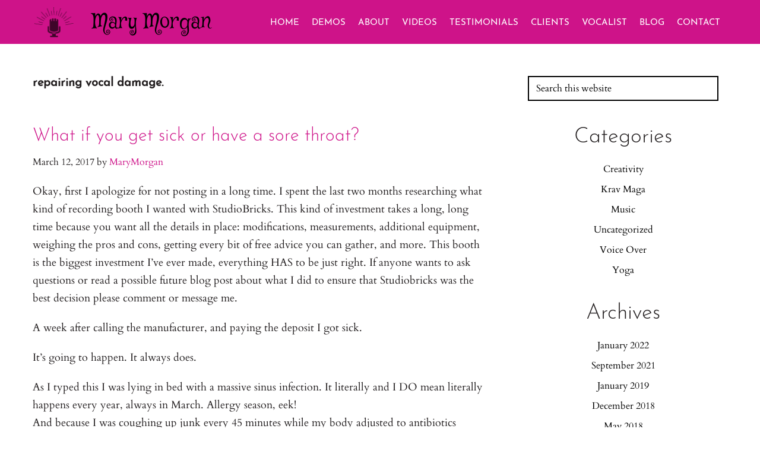

--- FILE ---
content_type: text/html; charset=UTF-8
request_url: https://www.marymorganvo.com/tag/repairing-vocal-damage/
body_size: 15941
content:
<!DOCTYPE html>
<html lang="en-US">
<head ><meta charset="UTF-8" /><script>
		
		if (navigator.userAgent.match(/MSIE|Internet Explorer/i) || navigator.userAgent.match(/Trident\/7\..*?rv:11/i)) {
    var href = document.location.href;
    if (!href.match(/[?&]nolazyload/)) {
        if (href.indexOf("?") == -1) {
            if (href.indexOf("#") == -1) {
                document.location.href = href + "?nolazyload=1"
            } else {
                document.location.href = href.replace("#", "?nolazyload=1#")
            }
        } else {
            if (href.indexOf("#") == -1) {
                document.location.href = href + "&nolazyload=1"
            } else {
                document.location.href = href.replace("#", "&nolazyload=1#")
            }
        }
    }
}
		
		</script><script>window.addEventListener("resize", function() {
    document.body.classList.remove("custom-event-class");
});
window.addEventListener("mousedown", function() {
    document.body.classList.remove("custom-event-class");
});
window.addEventListener("mousemove", function() {
    document.body.classList.remove("custom-event-class");
});
window.addEventListener("keydown", function() {
    document.body.classList.remove("custom-event-class");
});
window.addEventListener("wheel", function() {
    document.body.classList.remove("custom-event-class");
});
window.addEventListener("touchstart", function() {
    document.body.classList.remove("custom-event-class");
});
window.addEventListener("touchend", function() {
    document.body.classList.remove("custom-event-class");
});
class LazyLoadScripts {
    constructor() {
        this.triggerEvents = ["keydown", "mousedown", "mousemove", "touchmove", "touchstart", "touchend", "wheel", "resize"], this.userEventHandler = this._triggerListener.bind(this), this.touchStartHandler = this._onTouchStart.bind(this), this.touchMoveHandler = this._onTouchMove.bind(this), this.touchEndHandler = this._onTouchEnd.bind(this), this.clickHandler = this._onClick.bind(this), this.interceptedClicks = [], window.addEventListener("pageshow", (e => {
            this.persisted = e.persisted
        })), window.addEventListener("DOMContentLoaded", (() => {
            this._preconnect3rdParties()
        })), this.delayedScripts = {
            normal: [],
            async: [],
            defer: []
        }, this.allJQueries = []
    }
    _addUserInteractionListener(e) {
        document.hidden ? e._triggerListener() : (this.triggerEvents.forEach((t => window.addEventListener(t, e.userEventHandler, {
            passive: !0
        }))), window.addEventListener("touchstart", e.touchStartHandler, {
            passive: !0
        }), window.addEventListener("mousedown", e.touchStartHandler), document.addEventListener("visibilitychange", e.userEventHandler))
    }
    _removeUserInteractionListener() {
        this.triggerEvents.forEach((e => window.removeEventListener(e, this.userEventHandler, {
            passive: !0
        }))), document.removeEventListener("visibilitychange", this.userEventHandler)
    }
    _onTouchStart(e) {
        "HTML" !== e.target.tagName && (window.addEventListener("touchend", this.touchEndHandler), window.addEventListener("mouseup", this.touchEndHandler), window.addEventListener("touchmove", this.touchMoveHandler, {
            passive: !0
        }), window.addEventListener("mousemove", this.touchMoveHandler), e.target.addEventListener("click", this.clickHandler), this._renameDOMAttribute(e.target, "onclick", "rocket-onclick"))
    }
    _onTouchMove(e) {
        window.removeEventListener("touchend", this.touchEndHandler), window.removeEventListener("mouseup", this.touchEndHandler), window.removeEventListener("touchmove", this.touchMoveHandler, {
            passive: !0
        }), window.removeEventListener("mousemove", this.touchMoveHandler), e.target.removeEventListener("click", this.clickHandler), this._renameDOMAttribute(e.target, "rocket-onclick", "onclick")
    }
    _onTouchEnd(e) {
        window.removeEventListener("touchend", this.touchEndHandler), window.removeEventListener("mouseup", this.touchEndHandler), window.removeEventListener("touchmove", this.touchMoveHandler, {
            passive: !0
        }), window.removeEventListener("mousemove", this.touchMoveHandler)
    }
    _onClick(e) {
        e.target.removeEventListener("click", this.clickHandler), this._renameDOMAttribute(e.target, "rocket-onclick", "onclick"), this.interceptedClicks.push(e)
    }
   // _replayClicks() {
   //    window.removeEventListener("touchstart", this.touchStartHandler, {
   //        passive: !0
   //     }), window.removeEventListener("mousedown", this.touchStartHandler), this.interceptedClicks.forEach((e => {
    //       e.target.dispatchEvent(new MouseEvent("click", {
     //          view: e.view,
     //            bubbles: !0,
     //           cancelable: !0
    //         }))
    //    }))
   //  }
    _renameDOMAttribute(e, t, n) {
        e.hasAttribute && e.hasAttribute(t) && (event.target.setAttribute(n, event.target.getAttribute(t)), event.target.removeAttribute(t))
    }
    _triggerListener() {
        this._removeUserInteractionListener(this), "loading" === document.readyState ? document.addEventListener("DOMContentLoaded", this._loadEverythingNow.bind(this)) : this._loadEverythingNow()
    }
    _preconnect3rdParties() {
        let e = [];
        document.querySelectorAll("script[type=lazyloadscript]").forEach((t => {
            if (t.hasAttribute("src")) {
                const n = new URL(t.src).origin;
                n !== location.origin && e.push({
                    src: n,
                    crossOrigin: t.crossOrigin || "module" === t.getAttribute("data-lazy-type")
                })
            }
        })), e = [...new Map(e.map((e => [JSON.stringify(e), e]))).values()], this._batchInjectResourceHints(e, "preconnect")
    }
    async _loadEverythingNow() {
        this.lastBreath = Date.now(), this._delayEventListeners(), this._delayJQueryReady(this), this._handleDocumentWrite(), this._registerAllDelayedScripts(), this._preloadAllScripts(), await this._loadScriptsFromList(this.delayedScripts.normal), await this._loadScriptsFromList(this.delayedScripts.defer), await this._loadScriptsFromList(this.delayedScripts.async);
        try {
            await this._triggerDOMContentLoaded(), await this._triggerWindowLoad()
        } catch (e) {}
        //window.dispatchEvent(new Event("rocket-allScriptsLoaded")), this._replayClicks()
    }
    _registerAllDelayedScripts() {
        document.querySelectorAll("script[type=lazyloadscript]").forEach((e => {
            e.hasAttribute("src") ? e.hasAttribute("async") && !1 !== e.async ? this.delayedScripts.async.push(e) : e.hasAttribute("defer") && !1 !== e.defer || "module" === e.getAttribute("data-lazy-type") ? this.delayedScripts.defer.push(e) : this.delayedScripts.normal.push(e) : this.delayedScripts.normal.push(e)
        }))
    }
    async _transformScript(e) {
        return await this._littleBreath(), new Promise((t => {
            const n = document.createElement("script");
            [...e.attributes].forEach((e => {
                let t = e.nodeName;
                "type" !== t && ("data-lazy-type" === t && (t = "type"), n.setAttribute(t, e.nodeValue))
            })), e.hasAttribute("src") ? (n.addEventListener("load", t), n.addEventListener("error", t)) : (n.text = e.text, t());
            try {
                e.parentNode.replaceChild(n, e)
            } catch (e) {
                t()
            }
        }))
    }
    async _loadScriptsFromList(e) {
        const t = e.shift();
        return t ? (await this._transformScript(t), this._loadScriptsFromList(e)) : Promise.resolve()
    }
    _preloadAllScripts() {
        this._batchInjectResourceHints([...this.delayedScripts.normal, ...this.delayedScripts.defer, ...this.delayedScripts.async], "preload")
    }
    _batchInjectResourceHints(e, t) {
        var n = document.createDocumentFragment();
        e.forEach((e => {
            if (e.src) {
                const i = document.createElement("link");
                i.href = e.src, i.rel = t, "preconnect" !== t && (i.as = "script"), e.getAttribute && "module" === e.getAttribute("data-lazy-type") && (i.crossOrigin = !0), e.crossOrigin && (i.crossOrigin = e.crossOrigin), n.appendChild(i)
            }
        })), document.head.appendChild(n)
    }
    _delayEventListeners() {
        let e = {};

        function t(t, n) {
            ! function(t) {
                function n(n) {
                    return e[t].eventsToRewrite.indexOf(n) >= 0 ? "rocket-" + n : n
                }
                e[t] || (e[t] = {
                    originalFunctions: {
                        add: t.addEventListener,
                        remove: t.removeEventListener
                    },
                    eventsToRewrite: []
                }, t.addEventListener = function() {
                    arguments[0] = n(arguments[0]), e[t].originalFunctions.add.apply(t, arguments)
                }, t.removeEventListener = function() {
                    arguments[0] = n(arguments[0]), e[t].originalFunctions.remove.apply(t, arguments)
                })
            }(t), e[t].eventsToRewrite.push(n)
        }

        function n(e, t) {
            let n = e[t];
            Object.defineProperty(e, t, {
                get: () => n || function() {},
                set(i) {
                    e["rocket" + t] = n = i
                }
            })
        }
        t(document, "DOMContentLoaded"), t(window, "DOMContentLoaded"), t(window, "load"), t(window, "pageshow"), t(document, "readystatechange"), n(document, "onreadystatechange"), n(window, "onload"), n(window, "onpageshow")
    }
    _delayJQueryReady(e) {
        let t = window.jQuery;
        Object.defineProperty(window, "jQuery", {
            get: () => t,
            set(n) {
                if (n && n.fn && !e.allJQueries.includes(n)) {
                    n.fn.ready = n.fn.init.prototype.ready = function(t) {
                        e.domReadyFired ? t.bind(document)(n) : document.addEventListener("rocket-DOMContentLoaded", (() => t.bind(document)(n)))
                    };
                    const t = n.fn.on;
                    n.fn.on = n.fn.init.prototype.on = function() {
                        if (this[0] === window) {
                            function e(e) {
                                return e.split(" ").map((e => "load" === e || 0 === e.indexOf("load.") ? "rocket-jquery-load" : e)).join(" ")
                            }
                            "string" == typeof arguments[0] || arguments[0] instanceof String ? arguments[0] = e(arguments[0]) : "object" == typeof arguments[0] && Object.keys(arguments[0]).forEach((t => {
                                delete Object.assign(arguments[0], {
                                    [e(t)]: arguments[0][t]
                                })[t]
                            }))
                        }
                        return t.apply(this, arguments), this
                    }, e.allJQueries.push(n)
                }
                t = n
            }
        })
    }
    async _triggerDOMContentLoaded() {
        this.domReadyFired = !0, await this._littleBreath(), document.dispatchEvent(new Event("rocket-DOMContentLoaded")), await this._littleBreath(), window.dispatchEvent(new Event("rocket-DOMContentLoaded")), await this._littleBreath(), document.dispatchEvent(new Event("rocket-readystatechange")), await this._littleBreath(), document.rocketonreadystatechange && document.rocketonreadystatechange()
    }
    async _triggerWindowLoad() {
        await this._littleBreath(), window.dispatchEvent(new Event("rocket-load")), await this._littleBreath(), window.rocketonload && window.rocketonload(), await this._littleBreath(), this.allJQueries.forEach((e => e(window).trigger("rocket-jquery-load"))), await this._littleBreath();
        const e = new Event("rocket-pageshow");
        e.persisted = this.persisted, window.dispatchEvent(e), await this._littleBreath(), window.rocketonpageshow && window.rocketonpageshow({
            persisted: this.persisted
        })
    }
    _handleDocumentWrite() {
        const e = new Map;
        document.write = document.writeln = function(t) {
            const n = document.currentScript,
                i = document.createRange(),
                r = n.parentElement;
            let o = e.get(n);
            void 0 === o && (o = n.nextSibling, e.set(n, o));
            const s = document.createDocumentFragment();
            i.setStart(s, 0), s.appendChild(i.createContextualFragment(t)), r.insertBefore(s, o)
        }
    }
    async _littleBreath() {
        Date.now() - this.lastBreath > 45 && (await this._requestAnimFrame(), this.lastBreath = Date.now())
    }
    async _requestAnimFrame() {
        return document.hidden ? new Promise((e => setTimeout(e))) : new Promise((e => requestAnimationFrame(e)))
    }
    static run() {
        const e = new LazyLoadScripts;
        e._addUserInteractionListener(e)
    }
}
LazyLoadScripts.run();</script>

<meta name="viewport" content="width=device-width, initial-scale=1" />
<meta name='robots' content='index, follow, max-image-preview:large, max-snippet:-1, max-video-preview:-1' />

	<!-- This site is optimized with the Yoast SEO plugin v26.8 - https://yoast.com/product/yoast-seo-wordpress/ -->
	<title>repairing vocal damage. Archives - Mary Morgan</title>
	<link rel="canonical" href="https://www.marymorganvo.com/tag/repairing-vocal-damage/" />
	<meta property="og:locale" content="en_US" />
	<meta property="og:type" content="article" />
	<meta property="og:title" content="repairing vocal damage. Archives - Mary Morgan" />
	<meta property="og:url" content="https://www.marymorganvo.com/tag/repairing-vocal-damage/" />
	<meta property="og:site_name" content="Mary Morgan" />
	<meta property="og:image" content="https://www.marymorganvo.com/wp-content/uploads/2023/03/social-share.jpg" />
	<meta property="og:image:width" content="950" />
	<meta property="og:image:height" content="500" />
	<meta property="og:image:type" content="image/jpeg" />
	<meta name="twitter:card" content="summary_large_image" />
	<script type="application/ld+json" class="yoast-schema-graph">{"@context":"https://schema.org","@graph":[{"@type":"CollectionPage","@id":"https://www.marymorganvo.com/tag/repairing-vocal-damage/","url":"https://www.marymorganvo.com/tag/repairing-vocal-damage/","name":"repairing vocal damage. Archives - Mary Morgan","isPartOf":{"@id":"https://www.marymorganvo.com/#website"},"breadcrumb":{"@id":"https://www.marymorganvo.com/tag/repairing-vocal-damage/#breadcrumb"},"inLanguage":"en-US"},{"@type":"BreadcrumbList","@id":"https://www.marymorganvo.com/tag/repairing-vocal-damage/#breadcrumb","itemListElement":[{"@type":"ListItem","position":1,"name":"Home","item":"https://www.marymorganvo.com/"},{"@type":"ListItem","position":2,"name":"repairing vocal damage."}]},{"@type":"WebSite","@id":"https://www.marymorganvo.com/#website","url":"https://www.marymorganvo.com/","name":"Mary Morgan","description":"Voice Artist","potentialAction":[{"@type":"SearchAction","target":{"@type":"EntryPoint","urlTemplate":"https://www.marymorganvo.com/?s={search_term_string}"},"query-input":{"@type":"PropertyValueSpecification","valueRequired":true,"valueName":"search_term_string"}}],"inLanguage":"en-US"}]}</script>
	<!-- / Yoast SEO plugin. -->


<link rel="alternate" type="application/rss+xml" title="Mary Morgan &raquo; Feed" href="https://www.marymorganvo.com/feed/" />
<link rel="alternate" type="application/rss+xml" title="Mary Morgan &raquo; Comments Feed" href="https://www.marymorganvo.com/comments/feed/" />
<link rel="alternate" type="application/rss+xml" title="Mary Morgan &raquo; repairing vocal damage. Tag Feed" href="https://www.marymorganvo.com/tag/repairing-vocal-damage/feed/" />
<style id='wp-img-auto-sizes-contain-inline-css'>
img:is([sizes=auto i],[sizes^="auto," i]){contain-intrinsic-size:3000px 1500px}
/*# sourceURL=wp-img-auto-sizes-contain-inline-css */
</style>

<style id='cf-frontend-style-inline-css'>
@font-face {
	font-family: 'Mystery-Quest';
	font-weight: 400;
	font-display: swap;
	src: url('https://www.marymorganvo.com/wp-content/uploads/2023/03/MysteryQuest-Regular.ttf') format('truetype');
}
@font-face {
	font-family: 'Josefin-Sans';
	font-weight: 400;
	font-display: swap;
	src: url('https://www.marymorganvo.com/wp-content/uploads/2023/03/JosefinSans-Regular.ttf') format('truetype');
}
@font-face {
	font-family: 'Josefin-Sans';
	font-weight: 300;
	font-display: swap;
	src: url('https://www.marymorganvo.com/wp-content/uploads/2023/03/JosefinSans-Light.ttf') format('truetype');
}
@font-face {
	font-family: 'Cardo';
	font-weight: 400;
	font-display: swap;
	src: url('https://www.marymorganvo.com/wp-content/uploads/2023/03/Cardo-Regular.ttf') format('truetype');
}
/*# sourceURL=cf-frontend-style-inline-css */
</style>
<link rel='stylesheet' id='vaw-pro-css' href='https://www.marymorganvo.com/wp-content/themes/voiceover-pro/style.css' media='all' />
<style id='classic-theme-styles-inline-css'>
/*! This file is auto-generated */
.wp-block-button__link{color:#fff;background-color:#32373c;border-radius:9999px;box-shadow:none;text-decoration:none;padding:calc(.667em + 2px) calc(1.333em + 2px);font-size:1.125em}.wp-block-file__button{background:#32373c;color:#fff;text-decoration:none}
/*# sourceURL=/wp-includes/css/classic-themes.min.css */
</style>
<link rel='stylesheet' id='wpos-slick-style-css' href='https://www.marymorganvo.com/wp-content/plugins/wp-logo-showcase-responsive-slider-slider/assets/css/slick.css' media='all' />
<link rel='stylesheet' id='wpls-public-style-css' href='https://www.marymorganvo.com/wp-content/plugins/wp-logo-showcase-responsive-slider-slider/assets/css/wpls-public.css' media='all' />
<link rel='stylesheet' id='lazyload-video-css-css' href='https://www.marymorganvo.com/wp-content/plugins/lazy-load-for-videos/public/css/lazyload-shared.css' media='all' />
<style id='lazyload-video-css-inline-css'>
.entry-content a.lazy-load-youtube, a.lazy-load-youtube, .lazy-load-vimeo{ background-size: cover; }.titletext.youtube { display: none; }.lazy-load-div { background: url(https://www.marymorganvo.com/wp-content/plugins/lazy-load-for-videos//public/play-y-red.png) center center no-repeat; }
/*# sourceURL=lazyload-video-css-inline-css */
</style>
<script type="lazyloadscript" src="https://www.marymorganvo.com/wp-includes/js/jquery/jquery.min.js" id="jquery-core-js"></script>
<script src="https://www.marymorganvo.com/wp-includes/js/jquery/jquery.js" id="custom-menu-jquery-js"></script>
<script type="lazyloadscript"></script><link rel="https://api.w.org/" href="https://www.marymorganvo.com/wp-json/" /><link rel="alternate" title="JSON" type="application/json" href="https://www.marymorganvo.com/wp-json/wp/v2/tags/29" /><link rel="EditURI" type="application/rsd+xml" title="RSD" href="https://www.marymorganvo.com/xmlrpc.php?rsd" />

<link rel='stylesheet' id='28-css' href='//www.marymorganvo.com/wp-content/uploads/custom-css-js/28.css?v=7944' media='all' />
<link rel="pingback" href="https://www.marymorganvo.com/xmlrpc.php" />
<meta name="generator" content="Powered by WPBakery Page Builder - drag and drop page builder for WordPress."/>
<link rel="icon" href="https://www.marymorganvo.com/wp-content/uploads/2023/06/cropped-site-icon-32x32.png" sizes="32x32" />
<link rel="icon" href="https://www.marymorganvo.com/wp-content/uploads/2023/06/cropped-site-icon-192x192.png" sizes="192x192" />
<link rel="apple-touch-icon" href="https://www.marymorganvo.com/wp-content/uploads/2023/06/cropped-site-icon-180x180.png" />
<meta name="msapplication-TileImage" content="https://www.marymorganvo.com/wp-content/uploads/2023/06/cropped-site-icon-270x270.png" />
<noscript><style> .wpb_animate_when_almost_visible { opacity: 1; }</style></noscript><style id='global-styles-inline-css'>
:root{--wp--preset--aspect-ratio--square: 1;--wp--preset--aspect-ratio--4-3: 4/3;--wp--preset--aspect-ratio--3-4: 3/4;--wp--preset--aspect-ratio--3-2: 3/2;--wp--preset--aspect-ratio--2-3: 2/3;--wp--preset--aspect-ratio--16-9: 16/9;--wp--preset--aspect-ratio--9-16: 9/16;--wp--preset--color--black: #000000;--wp--preset--color--cyan-bluish-gray: #abb8c3;--wp--preset--color--white: #ffffff;--wp--preset--color--pale-pink: #f78da7;--wp--preset--color--vivid-red: #cf2e2e;--wp--preset--color--luminous-vivid-orange: #ff6900;--wp--preset--color--luminous-vivid-amber: #fcb900;--wp--preset--color--light-green-cyan: #7bdcb5;--wp--preset--color--vivid-green-cyan: #00d084;--wp--preset--color--pale-cyan-blue: #8ed1fc;--wp--preset--color--vivid-cyan-blue: #0693e3;--wp--preset--color--vivid-purple: #9b51e0;--wp--preset--gradient--vivid-cyan-blue-to-vivid-purple: linear-gradient(135deg,rgb(6,147,227) 0%,rgb(155,81,224) 100%);--wp--preset--gradient--light-green-cyan-to-vivid-green-cyan: linear-gradient(135deg,rgb(122,220,180) 0%,rgb(0,208,130) 100%);--wp--preset--gradient--luminous-vivid-amber-to-luminous-vivid-orange: linear-gradient(135deg,rgb(252,185,0) 0%,rgb(255,105,0) 100%);--wp--preset--gradient--luminous-vivid-orange-to-vivid-red: linear-gradient(135deg,rgb(255,105,0) 0%,rgb(207,46,46) 100%);--wp--preset--gradient--very-light-gray-to-cyan-bluish-gray: linear-gradient(135deg,rgb(238,238,238) 0%,rgb(169,184,195) 100%);--wp--preset--gradient--cool-to-warm-spectrum: linear-gradient(135deg,rgb(74,234,220) 0%,rgb(151,120,209) 20%,rgb(207,42,186) 40%,rgb(238,44,130) 60%,rgb(251,105,98) 80%,rgb(254,248,76) 100%);--wp--preset--gradient--blush-light-purple: linear-gradient(135deg,rgb(255,206,236) 0%,rgb(152,150,240) 100%);--wp--preset--gradient--blush-bordeaux: linear-gradient(135deg,rgb(254,205,165) 0%,rgb(254,45,45) 50%,rgb(107,0,62) 100%);--wp--preset--gradient--luminous-dusk: linear-gradient(135deg,rgb(255,203,112) 0%,rgb(199,81,192) 50%,rgb(65,88,208) 100%);--wp--preset--gradient--pale-ocean: linear-gradient(135deg,rgb(255,245,203) 0%,rgb(182,227,212) 50%,rgb(51,167,181) 100%);--wp--preset--gradient--electric-grass: linear-gradient(135deg,rgb(202,248,128) 0%,rgb(113,206,126) 100%);--wp--preset--gradient--midnight: linear-gradient(135deg,rgb(2,3,129) 0%,rgb(40,116,252) 100%);--wp--preset--font-size--small: 13px;--wp--preset--font-size--medium: 20px;--wp--preset--font-size--large: 36px;--wp--preset--font-size--x-large: 42px;--wp--preset--spacing--20: 0.44rem;--wp--preset--spacing--30: 0.67rem;--wp--preset--spacing--40: 1rem;--wp--preset--spacing--50: 1.5rem;--wp--preset--spacing--60: 2.25rem;--wp--preset--spacing--70: 3.38rem;--wp--preset--spacing--80: 5.06rem;--wp--preset--shadow--natural: 6px 6px 9px rgba(0, 0, 0, 0.2);--wp--preset--shadow--deep: 12px 12px 50px rgba(0, 0, 0, 0.4);--wp--preset--shadow--sharp: 6px 6px 0px rgba(0, 0, 0, 0.2);--wp--preset--shadow--outlined: 6px 6px 0px -3px rgb(255, 255, 255), 6px 6px rgb(0, 0, 0);--wp--preset--shadow--crisp: 6px 6px 0px rgb(0, 0, 0);}:where(.is-layout-flex){gap: 0.5em;}:where(.is-layout-grid){gap: 0.5em;}body .is-layout-flex{display: flex;}.is-layout-flex{flex-wrap: wrap;align-items: center;}.is-layout-flex > :is(*, div){margin: 0;}body .is-layout-grid{display: grid;}.is-layout-grid > :is(*, div){margin: 0;}:where(.wp-block-columns.is-layout-flex){gap: 2em;}:where(.wp-block-columns.is-layout-grid){gap: 2em;}:where(.wp-block-post-template.is-layout-flex){gap: 1.25em;}:where(.wp-block-post-template.is-layout-grid){gap: 1.25em;}.has-black-color{color: var(--wp--preset--color--black) !important;}.has-cyan-bluish-gray-color{color: var(--wp--preset--color--cyan-bluish-gray) !important;}.has-white-color{color: var(--wp--preset--color--white) !important;}.has-pale-pink-color{color: var(--wp--preset--color--pale-pink) !important;}.has-vivid-red-color{color: var(--wp--preset--color--vivid-red) !important;}.has-luminous-vivid-orange-color{color: var(--wp--preset--color--luminous-vivid-orange) !important;}.has-luminous-vivid-amber-color{color: var(--wp--preset--color--luminous-vivid-amber) !important;}.has-light-green-cyan-color{color: var(--wp--preset--color--light-green-cyan) !important;}.has-vivid-green-cyan-color{color: var(--wp--preset--color--vivid-green-cyan) !important;}.has-pale-cyan-blue-color{color: var(--wp--preset--color--pale-cyan-blue) !important;}.has-vivid-cyan-blue-color{color: var(--wp--preset--color--vivid-cyan-blue) !important;}.has-vivid-purple-color{color: var(--wp--preset--color--vivid-purple) !important;}.has-black-background-color{background-color: var(--wp--preset--color--black) !important;}.has-cyan-bluish-gray-background-color{background-color: var(--wp--preset--color--cyan-bluish-gray) !important;}.has-white-background-color{background-color: var(--wp--preset--color--white) !important;}.has-pale-pink-background-color{background-color: var(--wp--preset--color--pale-pink) !important;}.has-vivid-red-background-color{background-color: var(--wp--preset--color--vivid-red) !important;}.has-luminous-vivid-orange-background-color{background-color: var(--wp--preset--color--luminous-vivid-orange) !important;}.has-luminous-vivid-amber-background-color{background-color: var(--wp--preset--color--luminous-vivid-amber) !important;}.has-light-green-cyan-background-color{background-color: var(--wp--preset--color--light-green-cyan) !important;}.has-vivid-green-cyan-background-color{background-color: var(--wp--preset--color--vivid-green-cyan) !important;}.has-pale-cyan-blue-background-color{background-color: var(--wp--preset--color--pale-cyan-blue) !important;}.has-vivid-cyan-blue-background-color{background-color: var(--wp--preset--color--vivid-cyan-blue) !important;}.has-vivid-purple-background-color{background-color: var(--wp--preset--color--vivid-purple) !important;}.has-black-border-color{border-color: var(--wp--preset--color--black) !important;}.has-cyan-bluish-gray-border-color{border-color: var(--wp--preset--color--cyan-bluish-gray) !important;}.has-white-border-color{border-color: var(--wp--preset--color--white) !important;}.has-pale-pink-border-color{border-color: var(--wp--preset--color--pale-pink) !important;}.has-vivid-red-border-color{border-color: var(--wp--preset--color--vivid-red) !important;}.has-luminous-vivid-orange-border-color{border-color: var(--wp--preset--color--luminous-vivid-orange) !important;}.has-luminous-vivid-amber-border-color{border-color: var(--wp--preset--color--luminous-vivid-amber) !important;}.has-light-green-cyan-border-color{border-color: var(--wp--preset--color--light-green-cyan) !important;}.has-vivid-green-cyan-border-color{border-color: var(--wp--preset--color--vivid-green-cyan) !important;}.has-pale-cyan-blue-border-color{border-color: var(--wp--preset--color--pale-cyan-blue) !important;}.has-vivid-cyan-blue-border-color{border-color: var(--wp--preset--color--vivid-cyan-blue) !important;}.has-vivid-purple-border-color{border-color: var(--wp--preset--color--vivid-purple) !important;}.has-vivid-cyan-blue-to-vivid-purple-gradient-background{background: var(--wp--preset--gradient--vivid-cyan-blue-to-vivid-purple) !important;}.has-light-green-cyan-to-vivid-green-cyan-gradient-background{background: var(--wp--preset--gradient--light-green-cyan-to-vivid-green-cyan) !important;}.has-luminous-vivid-amber-to-luminous-vivid-orange-gradient-background{background: var(--wp--preset--gradient--luminous-vivid-amber-to-luminous-vivid-orange) !important;}.has-luminous-vivid-orange-to-vivid-red-gradient-background{background: var(--wp--preset--gradient--luminous-vivid-orange-to-vivid-red) !important;}.has-very-light-gray-to-cyan-bluish-gray-gradient-background{background: var(--wp--preset--gradient--very-light-gray-to-cyan-bluish-gray) !important;}.has-cool-to-warm-spectrum-gradient-background{background: var(--wp--preset--gradient--cool-to-warm-spectrum) !important;}.has-blush-light-purple-gradient-background{background: var(--wp--preset--gradient--blush-light-purple) !important;}.has-blush-bordeaux-gradient-background{background: var(--wp--preset--gradient--blush-bordeaux) !important;}.has-luminous-dusk-gradient-background{background: var(--wp--preset--gradient--luminous-dusk) !important;}.has-pale-ocean-gradient-background{background: var(--wp--preset--gradient--pale-ocean) !important;}.has-electric-grass-gradient-background{background: var(--wp--preset--gradient--electric-grass) !important;}.has-midnight-gradient-background{background: var(--wp--preset--gradient--midnight) !important;}.has-small-font-size{font-size: var(--wp--preset--font-size--small) !important;}.has-medium-font-size{font-size: var(--wp--preset--font-size--medium) !important;}.has-large-font-size{font-size: var(--wp--preset--font-size--large) !important;}.has-x-large-font-size{font-size: var(--wp--preset--font-size--x-large) !important;}
/*# sourceURL=global-styles-inline-css */
</style>
<link rel='stylesheet' id='js_composer_front-css' href='https://www.marymorganvo.com/wp-content/plugins/js_composer/assets/css/js_composer.min.css' media='all' />
</head>
<body data-rsssl=1 class="archive tag tag-repairing-vocal-damage tag-29 wp-theme-genesis wp-child-theme-voiceover-pro header-full-width content-sidebar genesis-breadcrumbs-hidden no-js custom-event-class wpb-js-composer js-comp-ver-8.7.2 vc_responsive">	<script type="lazyloadscript">
	//<![CDATA[
	(function(){
		var c = document.body.classList;
		c.remove( 'no-js' );
		c.add( 'js' );
	})();
	//]]>
	</script>
	<div class="site-container"><div class="site-header"><section id="template_vaw-2" class="widget widget_template_vaw"><div class="widget-wrap"><p><div id="header" data-vc-full-width="true" data-vc-full-width-init="false" class="row-container vc_custom_1678888001352 "><div data-vc-full-width-init="false" class="vc_row wpb_row vc_row-fluid menu-row vc_row-has-fill"><div class="wpb_column vc_column_container vc_col-sm-12"><div class="vc_column-inner vc_custom_1678888114866"><div class="wpb_wrapper"><div class="vc_row wpb_row vc_inner vc_row-fluid parentrower vc_row-o-equal-height vc_row-o-content-middle vc_row-flex"><div class="mobilesecond wpb_column vc_column_container vc_col-sm-1"><div class="vc_column-inner"><div class="wpb_wrapper">
	<div  class="wpb_single_image wpb_content_element vc_align_right wpb_content_element">
		
		<figure class="wpb_wrapper vc_figure">
			<div class="vc_single_image-wrapper   vc_box_border_grey"><img width="72" height="56" src="https://www.marymorganvo.com/wp-content/uploads/2023/03/logo.png" class="vc_single_image-img attachment-full" alt="Mary Morgan Voice Artist Branding Logo" title="logo" decoding="async" /></div>
		</figure>
	</div>
</div></div></div><div class="text-right mobilethird wpb_column vc_column_container vc_col-sm-3"><div class="vc_column-inner"><div class="wpb_wrapper"><h2 style="color: #000000;text-align: left" class="vc_custom_heading vc_do_custom_heading white vc_custom_1686294719286" ><a href="https://www.marymorganvo.com/">Mary Morgan</a></h2></div></div></div><div class="mobilefirst wpb_column vc_column_container vc_col-sm-8"><div class="vc_column-inner"><div class="wpb_wrapper"><div class="header-menu"><nav class="nav-primary" aria-label="Main"><div class="wrap"><ul id="menu-menu" class="menu genesis-nav-menu menu-primary js-superfish"><li id="menu-item-17" class="menu-item menu-item-type-post_type menu-item-object-page menu-item-home menu-item-17"><a href="https://www.marymorganvo.com/"><span >Home</span></a></li>
<li id="menu-item-18" class="menu-item menu-item-type-custom menu-item-object-custom menu-item-home menu-item-18"><a href="https://www.marymorganvo.com/#demos"><span >Demos</span></a></li>
<li id="menu-item-19" class="menu-item menu-item-type-custom menu-item-object-custom menu-item-home menu-item-19"><a href="https://www.marymorganvo.com/#about"><span >About</span></a></li>
<li id="menu-item-20" class="menu-item menu-item-type-custom menu-item-object-custom menu-item-home menu-item-20"><a href="https://www.marymorganvo.com/#videos"><span >Videos</span></a></li>
<li id="menu-item-21" class="menu-item menu-item-type-custom menu-item-object-custom menu-item-home menu-item-21"><a href="https://www.marymorganvo.com/#testimonials"><span >Testimonials</span></a></li>
<li id="menu-item-22" class="menu-item menu-item-type-custom menu-item-object-custom menu-item-home menu-item-22"><a href="https://www.marymorganvo.com/#clients"><span >Clients</span></a></li>
<li id="menu-item-1051" class="menu-item menu-item-type-custom menu-item-object-custom menu-item-home menu-item-1051"><a href="https://www.marymorganvo.com/#vocal"><span >Vocalist</span></a></li>
<li id="menu-item-23" class="menu-item menu-item-type-custom menu-item-object-custom menu-item-home menu-item-23"><a href="https://www.marymorganvo.com/#blog"><span >Blog</span></a></li>
<li id="menu-item-24" class="menu-item menu-item-type-custom menu-item-object-custom menu-item-home menu-item-24"><a href="https://www.marymorganvo.com/#contact"><span >Contact</span></a></li>
</ul></div></nav></div></div></div></div></div></div></div></div></div></div><div class="vc_row-full-width vc_clearfix"></div></p>
<style type='text/css' data-type='vc_shortcodes-custom-css'>.vc_custom_1678888001352{padding-top: 10px !important;padding-right: 0px !important;padding-bottom: 10px !important;padding-left: 0px !important;background-color: #ce1389 !important;}.vc_custom_1678888114866{padding-top: 0px !important;}.vc_custom_1686294719286{margin-bottom: 0px !important;}</style></div></section>
</div><div class="site-inner"><div class="content-sidebar-wrap"><main class="content"><div class="archive-description taxonomy-archive-description taxonomy-description"><h1 class="archive-title">repairing vocal damage.</h1></div><article class="post-371 post type-post status-publish format-standard category-voice-over tag-advice tag-allergy-season tag-breathing tag-coughing tag-getting-sick tag-health tag-ideas tag-ill tag-repairing-vocal-damage tag-sick tag-solutions tag-sore-throat tag-vocal-health tag-voice-over entry" aria-label="What if you get sick or have a sore throat?"><header class="entry-header"><h2 class="entry-title"><a class="entry-title-link" rel="bookmark" href="https://www.marymorganvo.com/what-if-you-get-sick-or-have-a-sore-throat/">What if you get sick or have a sore throat?</a></h2>
<p class="entry-meta"><time class="entry-time">March 12, 2017</time> by <span class="entry-author"><a href="https://www.marymorganvo.com/author/marymorgan/" class="entry-author-link" rel="author"><span class="entry-author-name">MaryMorgan</span></a></span>  </p></header><div class="entry-content"><p>Okay, first I apologize for not posting in a long time. I spent the last two months researching what kind of recording booth I wanted with StudioBricks. This kind of investment takes a long, long time because you want all the details in place: modifications, measurements, additional equipment, weighing the pros and cons, getting every bit of free advice you can gather, and more. This booth is the biggest investment I’ve ever made, everything HAS to be just right. If anyone wants to ask questions or read a possible future blog post about what I did to ensure that Studiobricks was the best decision please comment or message me.</p>
<p>A week after calling the manufacturer, and paying the deposit I got sick.</p>
<p>It&#8217;s going to happen. It always does.</p>
<p>As I typed this I was lying in bed with a massive sinus infection. It literally and I DO mean literally happens every year, always in March. Allergy season, eek!<br />
And because I was coughing up junk every 45 minutes while my body adjusted to antibiotics (thank Heavens for after hours clinics!!!), I couldn’t record anything for three days. This meant missing auditions, lots of them. Who doesn&#8217;t hate missing auditions? But like I said, getting sick is going to happen. We&#8217;re human, not flawless.</p>
<p>While I lay coughing till my throat became numb, I realized this would make a good blog post about what to do when sick. Rest is essential, we all know that, but so is keeping your health in check you’re your mind stimulated. These are ideas, not solutions. I&#8217;m not a doctor, and I don&#8217;t play one on TV.</p>
<p><strong>Health</strong><br />
Water, water, water. The doctor is sooooo right. Increase those fluids! No soft drinks, no alcohol (big no!!!), no milk, and no Gatorade, they don’t count. Juice is ok, but try to get natural without added sugars. Or if you have a juicer, raw juice from oranges and lemons.</p>
<p>Avoid dairy products, they make allergies worse. You can google it if you don&#8217;t believe me.</p>
<p>Soups are your best friend during those sick days. I know, I know, it&#8217;s not enjoyable as pizza or crispy fries or other comfort foods but you need to get well first. And avoid the creamy soups (clam chowder, potato soup, broccoli cheese, etc.). Stick with broths or vegetables. Hot is best for helping to drain the sinuses.</p>
<p><strong>Stay clean</strong><br />
Wash your hands and shower with warm or hot water. I often don&#8217;t want to leave my bed but a hot shower does so much. I can breathe in the steam which can clear my nostrils. The hot water also numbs my achy limbs. If you&#8217;re sensitive to hot water than try a warm shower, or soak in a warm bath with Epsom salts which you can buy almost anywhere.</p>
<p><strong>Advice from VO talent:</strong><br />
A number of colleagues shared the following info below when it comes to caring for a sore throat. Those that are bold are the ones I tried.</p>
<p><strong>Gargling with hot water and salt. Don&#8217;t swallow! (Multiple VO talent swear by this and it worked for me too)</strong><br />
Boil fresh ginger (not powdered) with some tablespoons of honey and drink 4 times a day.<br />
Buy a neti pot and keep it by your bed.<br />
Chloraseptic spray<br />
Throat coat products<br />
Hot tea with lemon and honey<br />
Homemade grapefruit juice</p>
<p><strong>Mix 2 tablespoons of honey, the juice of one lemon and a cup of hot water before better (It helped me a good deal)</strong></p>
<p><strong>Honey and apple cider vinegar</strong><br />
Sage tea</p>
<p><strong>Buy a humidifier (I got one)</strong><br />
Ginseng tea<br />
Fish oil<br />
Turmeric capsules<br />
Garlic capsules</p>
<p><strong>2 tablespoons of apple cider vinegar with water every day (I tried this earlier. Not easy to swallow, but an hour later I felt soooo much better!)</strong></p>
<p>And&#8230;. rest, rest, more rest and vocal rest.</p>
<p>When in doubt, ask your doctor!</p>
<p>When you start to feel better but can&#8217;t bring yourself to get in your studio to record just yet, what do you do to keep up with VO? Well there&#8217;s Twitter, Facebook, Google, Instagram and blogs on every topic from A to Z. But if you want to keep up with VO here are some great blogs and video series to check out:</p>
<p>VO Buzz Weekly (Interviews with top VO talent, top VO agents, top VO producers and much more!) – <a href="http://www.vobuzzweekly.com/" target="_blank" rel="noopener">http://www.vobuzzweekly.com/</a></p>
<p>Whittam’s World (Awesome info on VO and recording technology)- <a href="http://www.edgestudiotechnology.com/whittam-s-world.html" target="_blank" rel="noopener">http://www.edgestudiotechnology.com/whittam-s-world.html</a></p>
<p>Paul Strikwerda VO Blog (A GREAT source of information)- <a href="http://www.nethervoice.com" target="_blank" rel="noopener">http://www.nethervoice.com </a></p>
<p>Global Voice Academy (Classes, workshops, webinars, news) &#8211; <a href="http://www.globalvoiceacademy.com/" target="_blank" rel="noopener">http://www.globalvoiceacademy.com/</a></p>
<p>After a few days hopefully you’ll feel better, but take it easy for another day or two. Afterwards, take vitamin C, do some yoga or light exercise, vocal warm-ups and NEVER, NEVER, NEVER stop drinking water.</p>
<p>If you have ideas or thoughts to share regarding what works for you, please do so!</p>
</div><footer class="entry-footer"><p class="entry-meta"><span class="entry-categories">Filed Under: <a href="https://www.marymorganvo.com/category/voice-over/" rel="category tag">Voice Over</a></span> <span class="entry-tags">Tagged With: <a href="https://www.marymorganvo.com/tag/advice/" rel="tag">Advice</a>, <a href="https://www.marymorganvo.com/tag/allergy-season/" rel="tag">allergy season</a>, <a href="https://www.marymorganvo.com/tag/breathing/" rel="tag">Breathing</a>, <a href="https://www.marymorganvo.com/tag/coughing/" rel="tag">coughing</a>, <a href="https://www.marymorganvo.com/tag/getting-sick/" rel="tag">getting sick</a>, <a href="https://www.marymorganvo.com/tag/health/" rel="tag">health</a>, <a href="https://www.marymorganvo.com/tag/ideas/" rel="tag">ideas</a>, <a href="https://www.marymorganvo.com/tag/ill/" rel="tag">ill</a>, <a href="https://www.marymorganvo.com/tag/repairing-vocal-damage/" rel="tag">repairing vocal damage.</a>, <a href="https://www.marymorganvo.com/tag/sick/" rel="tag">sick</a>, <a href="https://www.marymorganvo.com/tag/solutions/" rel="tag">solutions</a>, <a href="https://www.marymorganvo.com/tag/sore-throat/" rel="tag">sore throat</a>, <a href="https://www.marymorganvo.com/tag/vocal-health/" rel="tag">Vocal Health</a>, <a href="https://www.marymorganvo.com/tag/voice-over/" rel="tag">Voice Over</a></span></p></footer></article><article class="post-117 post type-post status-publish format-standard category-music category-voice-over tag-breath-management tag-jawfacial-posture tag-jawlarynx-function tag-methodology tag-pharyngeal-vowel-exercises tag-repairing-vocal-damage tag-swedishitalian-school tag-vocal-ability tag-vocal-exercises tag-vocal-health entry" aria-label="Maestro David L. Jones and the Swedish/Italian School of singing"><header class="entry-header"><h2 class="entry-title"><a class="entry-title-link" rel="bookmark" href="https://www.marymorganvo.com/maestro-david-l-jones-and-the-swedishitalian-school-of-singing/">Maestro David L. Jones and the Swedish/Italian School of singing</a></h2>
<p class="entry-meta"><time class="entry-time">September 3, 2015</time> by <span class="entry-author"><a href="https://www.marymorganvo.com/author/marymorgan/" class="entry-author-link" rel="author"><span class="entry-author-name">MaryMorgan</span></a></span>  </p></header><div class="entry-content"><p>Since healthy vocalism is essential in voice over or singing, how do you keep it in good shape? Vocal exercises help, but how can you be sure you’re doing them correctly? How do you know which technique or methodology works?</p>
<p>Even if you don’t plan to pursue singing as a career, having or practicing musicality will help tremendously. Monotonous tones are not exactly favored in some areas of voice over, unless the script requires it. Voice training benefits the actor is countless ways to increase vocal ability and well-being; however, you want a teacher who understands the instrument and not just hearing you sing. The concepts used in the Swedish/Italian School of Singing have been proven to be extraordinarily effective for vocalists and in repairing vocal damage.</p>
<p>Sadly, only a few places online seem to supply good information regarding the history and overview of the Swedish/Italian School (which can be applied to all musical styles), but these days none more so than that of maestro David L. Jones who has spent more than 30 years researching, documenting and distributing the traditions and vocal exercises.</p>
<p><img decoding="async" src="https://www.marymorganvo.com/wp-content/uploads/2023/06/jones-portrait.jpg" alt="" /></p>
<p>He shares a brilliant amount of wisdom in articles he posts on a regular basis on his website (http://www.voiceteacher.com) which is more than worth the read. The hardest part is finding anyone nearby who teaches the same philosophies.</p>
<p>So much goes into posture, breathing, the throat muscles, even the placement of the tongue appropriately. Yes, it can get technical at times, but the research is worth it.</p>
<p>Now sadly, in voice over, depending on markets like animation and video games, scripts can be quite demanding of voice actors and their instruments. Warm ups and/or various vocal exercises done for say 10-15 minutes each day will strengthen the vocal chords so that they’re prepared for long hours of recording and help reduce discomfort in the throat when certain reads need shouting, screaming, high voices, low voices, creature voices and so on. A great CD made by David L. Jones introduces fundamental concepts like posture exercises, breath management, healthy adduction of the vocal chords, pharyngeal vowel exercises, jaw/larynx function, jaw/facial posture, and more. On the other side are vocalization exercises to practice daily which are most recommended.</p>
<p>Physical exercise deserves prompt attention as well, but that will be discussed in a later post.</p>
<p>Here’s a great video about how David L. Jones came upon the concepts from the Swedish/Italian School of Singing (<a href="http://www.youtube.com/watch?v=D1q4AUoXoj0" target="_blank" rel="noopener">http://www.youtube.com/watch?v=D1q4AUoXoj0</a>)</p>
<p>One of his students also has a youtube channel devoted to showing instructional videos based on techniques and concepts taught to him. (<a href="https://www.youtube.com/playlist?list=PL5ayUafSkg7pGhgq7wqkCQ1V9l1Yw0KFu" target="_blank" rel="noopener">https://www.youtube.com/playlist?list=PL5ayUafSkg7pGhgq7wqkCQ1V9l1Yw0KFu</a>)</p>
<p>On your journey to becoming a better voice over artist, read the articles by Mr. Jones and see where you stand with your voice. Could it be better? Stronger? More relaxed? Healthier?</p>
</div><footer class="entry-footer"><p class="entry-meta"><span class="entry-categories">Filed Under: <a href="https://www.marymorganvo.com/category/music/" rel="category tag">Music</a>, <a href="https://www.marymorganvo.com/category/voice-over/" rel="category tag">Voice Over</a></span> <span class="entry-tags">Tagged With: <a href="https://www.marymorganvo.com/tag/breath-management/" rel="tag">breath management</a>, <a href="https://www.marymorganvo.com/tag/jawfacial-posture/" rel="tag">jaw/facial posture</a>, <a href="https://www.marymorganvo.com/tag/jawlarynx-function/" rel="tag">jaw/larynx function</a>, <a href="https://www.marymorganvo.com/tag/methodology/" rel="tag">methodology</a>, <a href="https://www.marymorganvo.com/tag/pharyngeal-vowel-exercises/" rel="tag">pharyngeal vowel exercises</a>, <a href="https://www.marymorganvo.com/tag/repairing-vocal-damage/" rel="tag">repairing vocal damage.</a>, <a href="https://www.marymorganvo.com/tag/swedishitalian-school/" rel="tag">Swedish/Italian School</a>, <a href="https://www.marymorganvo.com/tag/vocal-ability/" rel="tag">vocal ability</a>, <a href="https://www.marymorganvo.com/tag/vocal-exercises/" rel="tag">Vocal exercises</a>, <a href="https://www.marymorganvo.com/tag/vocal-health/" rel="tag">Vocal Health</a></span></p></footer></article></main><aside class="sidebar sidebar-primary widget-area" role="complementary" aria-label="Primary Sidebar"><h2 class="genesis-sidebar-title screen-reader-text">Primary Sidebar</h2><section id="template_vaw-4" class="widget widget_template_vaw"><div class="widget-wrap"><div class="row-container  "><div class="vc_row wpb_row vc_row-fluid"><div class="wpb_column vc_column_container vc_col-sm-12"><div class="vc_column-inner"><div class="wpb_wrapper"><div class="vc_row wpb_row vc_inner vc_row-fluid text-center"><div class="wpb_column vc_column_container vc_col-sm-12"><div class="vc_column-inner"><div class="wpb_wrapper"><div  class="vc_wp_search wpb_content_element"><div class="widget widget_search"><form class="search-form" method="get" action="https://www.marymorganvo.com/" role="search"><label class="search-form-label screen-reader-text" for="searchform-1">Search this website</label><input class="search-form-input" type="search" name="s" id="searchform-1" placeholder="Search this website"><input class="search-form-submit" type="submit" value="Search"><meta content="https://www.marymorganvo.com/?s={s}"></form></div></div><div  class="vc_wp_categories wpb_content_element"><div class="widget widget_categories"><h2 class="widgettitle">Categories</h2><nav aria-label="Categories">
			<ul>
					<li class="cat-item cat-item-9"><a href="https://www.marymorganvo.com/category/creativity/">Creativity</a>
</li>
	<li class="cat-item cat-item-47"><a href="https://www.marymorganvo.com/category/krav-maga/">Krav Maga</a>
</li>
	<li class="cat-item cat-item-27"><a href="https://www.marymorganvo.com/category/music/">Music</a>
</li>
	<li class="cat-item cat-item-1"><a href="https://www.marymorganvo.com/category/uncategorized/">Uncategorized</a>
</li>
	<li class="cat-item cat-item-16"><a href="https://www.marymorganvo.com/category/voice-over/">Voice Over</a>
</li>
	<li class="cat-item cat-item-88"><a href="https://www.marymorganvo.com/category/yoga/">Yoga</a>
</li>
			</ul>

			</nav></div></div><div  class="vc_wp_archives wpb_content_element"><div class="widget widget_archive"><h2 class="widgettitle">Archives</h2><nav aria-label="Archives">
			<ul>
					<li><a href='https://www.marymorganvo.com/2022/01/'>January 2022</a></li>
	<li><a href='https://www.marymorganvo.com/2021/09/'>September 2021</a></li>
	<li><a href='https://www.marymorganvo.com/2019/01/'>January 2019</a></li>
	<li><a href='https://www.marymorganvo.com/2018/12/'>December 2018</a></li>
	<li><a href='https://www.marymorganvo.com/2018/05/'>May 2018</a></li>
	<li><a href='https://www.marymorganvo.com/2018/03/'>March 2018</a></li>
	<li><a href='https://www.marymorganvo.com/2018/02/'>February 2018</a></li>
	<li><a href='https://www.marymorganvo.com/2018/01/'>January 2018</a></li>
	<li><a href='https://www.marymorganvo.com/2017/11/'>November 2017</a></li>
	<li><a href='https://www.marymorganvo.com/2017/10/'>October 2017</a></li>
	<li><a href='https://www.marymorganvo.com/2017/08/'>August 2017</a></li>
	<li><a href='https://www.marymorganvo.com/2017/07/'>July 2017</a></li>
	<li><a href='https://www.marymorganvo.com/2017/03/'>March 2017</a></li>
	<li><a href='https://www.marymorganvo.com/2017/02/'>February 2017</a></li>
	<li><a href='https://www.marymorganvo.com/2017/01/'>January 2017</a></li>
	<li><a href='https://www.marymorganvo.com/2016/06/'>June 2016</a></li>
	<li><a href='https://www.marymorganvo.com/2016/04/'>April 2016</a></li>
	<li><a href='https://www.marymorganvo.com/2015/09/'>September 2015</a></li>
	<li><a href='https://www.marymorganvo.com/2015/08/'>August 2015</a></li>
			</ul>

			</nav></div></div></div></div></div></div></div></div></div></div></div><style type='text/css' data-type='vc_shortcodes-custom-css'></style></div></section>
</aside></div></div><div class="site-footer"><section id="template_vaw-3" class="widget widget_template_vaw"><div class="widget-wrap"><div id="footer" data-vc-full-width="true" data-vc-full-width-init="false" class="row-container vc_custom_1679399373470 "><div data-vc-full-width-init="false" class="vc_row wpb_row vc_row-fluid vc_row-has-fill"><div class="wpb_column vc_column_container vc_col-sm-12"><div class="vc_column-inner vc_custom_1670083398104"><div class="wpb_wrapper"><div class="vc_row wpb_row vc_inner vc_row-fluid white parentrower vc_row-o-equal-height vc_row-o-content-middle vc_row-flex"><div class="mobilesecond wpb_column vc_column_container vc_col-sm-7"><div class="vc_column-inner vc_custom_1679399715244"><div class="wpb_wrapper">
	<div class="wpb_raw_code wpb_raw_html wpb_content_element vc_custom_1679399390235 inline" >
		<div class="wpb_wrapper">
			<a title="twitter" href="https://twitter.com/MaryMorganVoice" target="_blank" rel="noopener"><svg xmlns="http://www.w3.org/2000/svg" width="18" height="18" viewBox="0 0 24 24" fill="#000000"><path d="M24 4.557c-.883.392-1.832.656-2.828.775 1.017-.609 1.798-1.574 2.165-2.724-.951.564-2.005.974-3.127 1.195-.897-.957-2.178-1.555-3.594-1.555-3.179 0-5.515 2.966-4.797 6.045-4.091-.205-7.719-2.165-10.148-5.144-1.29 2.213-.669 5.108 1.523 6.574-.806-.026-1.566-.247-2.229-.616-.054 2.281 1.581 4.415 3.949 4.89-.693.188-1.452.232-2.224.084.626 1.956 2.444 3.379 4.6 3.419-2.07 1.623-4.678 2.348-7.29 2.04 2.179 1.397 4.768 2.212 7.548 2.212 9.142 0 14.307-7.721 13.995-14.646.962-.695 1.797-1.562 2.457-2.549z"/></svg></a>
		</div>
	</div>

	<div class="wpb_raw_code wpb_raw_html wpb_content_element vc_custom_1679399397467 inline tiktok" >
		<div class="wpb_wrapper">
			<a title="tiktok" href="https://www.tiktok.com/@marymorganvoice" target="_blank" rel="noopener"><svg xmlns="http://www.w3.org/2000/svg" width="22" height="22" viewBox="0 0 24 24" fill="#000000"><path d="M9 0h1.98c.144.715.54 1.617 1.235 2.512C12.895 3.389 13.797 4 15 4v2c-1.753 0-3.07-.814-4-1.829V11a5 5 0 1 1-5-5v2a3 3 0 1 0 3 3V0Z"/></svg></a>
		</div>
	</div>

	<div class="wpb_raw_code wpb_raw_html wpb_content_element vc_custom_1679399405339 inline" >
		<div class="wpb_wrapper">
			<a title="instagram" href="https://www.instagram.com/marymorganvoiceover/" target="_blank" rel="noopener"><svg xmlns="http://www.w3.org/2000/svg" width="18" height="18" viewBox="0 0 24 24" fill="#000000"><path d="M12 2.163c3.204 0 3.584.012 4.85.07 3.252.148 4.771 1.691 4.919 4.919.058 1.265.069 1.645.069 4.849 0 3.205-.012 3.584-.069 4.849-.149 3.225-1.664 4.771-4.919 4.919-1.266.058-1.644.07-4.85.07-3.204 0-3.584-.012-4.849-.07-3.26-.149-4.771-1.699-4.919-4.92-.058-1.265-.07-1.644-.07-4.849 0-3.204.013-3.583.07-4.849.149-3.227 1.664-4.771 4.919-4.919 1.266-.057 1.645-.069 4.849-.069zm0-2.163c-3.259 0-3.667.014-4.947.072-4.358.2-6.78 2.618-6.98 6.98-.059 1.281-.073 1.689-.073 4.948 0 3.259.014 3.668.072 4.948.2 4.358 2.618 6.78 6.98 6.98 1.281.058 1.689.072 4.948.072 3.259 0 3.668-.014 4.948-.072 4.354-.2 6.782-2.618 6.979-6.98.059-1.28.073-1.689.073-4.948 0-3.259-.014-3.667-.072-4.947-.196-4.354-2.617-6.78-6.979-6.98-1.281-.059-1.69-.073-4.949-.073zm0 5.838c-3.403 0-6.162 2.759-6.162 6.162s2.759 6.163 6.162 6.163 6.162-2.759 6.162-6.163c0-3.403-2.759-6.162-6.162-6.162zm0 10.162c-2.209 0-4-1.79-4-4 0-2.209 1.791-4 4-4s4 1.791 4 4c0 2.21-1.791 4-4 4zm6.406-11.845c-.796 0-1.441.645-1.441 1.44s.645 1.44 1.441 1.44c.795 0 1.439-.645 1.439-1.44s-.644-1.44-1.439-1.44z"/></svg></a>
		</div>
	</div>

	<div class="wpb_raw_code wpb_raw_html wpb_content_element vc_custom_1679399412267 inline" >
		<div class="wpb_wrapper">
			<a title="youtube" href="https://www.youtube.com/channel/UC9reB4A0RJ7PSaRKGdn5NLw" target="_blank" rel="noopener"><svg xmlns="http://www.w3.org/2000/svg" width="18" height="18" viewBox="0 0 24 24" fill="#000000"><path d="M19.615 3.184c-3.604-.246-11.631-.245-15.23 0-3.897.266-4.356 2.62-4.385 8.816.029 6.185.484 8.549 4.385 8.816 3.6.245 11.626.246 15.23 0 3.897-.266 4.356-2.62 4.385-8.816-.029-6.185-.484-8.549-4.385-8.816zm-10.615 12.816v-8l8 3.993-8 4.007z"/></svg></a>
		</div>
	</div>

	<div class="wpb_raw_code wpb_raw_html wpb_content_element vc_custom_1679399419667 inline" >
		<div class="wpb_wrapper">
			<a title="twitch" href="https://www.twitch.tv/marymorganvoice" target="_blank" rel="noopener"><svg xmlns="http://www.w3.org/2000/svg" width="18" height="18" viewBox="0 0 24 24" fill="#000000"><path d="M2.149 0l-1.612 4.119v16.836h5.731v3.045h3.224l3.045-3.045h4.657l6.269-6.269v-14.686h-21.314zm19.164 13.612l-3.582 3.582h-5.731l-3.045 3.045v-3.045h-4.836v-15.045h17.194v11.463zm-3.582-7.343v6.262h-2.149v-6.262h2.149zm-5.731 0v6.262h-2.149v-6.262h2.149z" fill-rule="evenodd" clip-rule="evenodd"/></svg></a>
		</div>
	</div>

	<div class="wpb_raw_code wpb_raw_html wpb_content_element inline" >
		<div class="wpb_wrapper">
			<a title="linkedin" href="https://www.linkedin.com/in/mary-morgan-voice/" target="_blank" rel="noopener"><svg xmlns="http://www.w3.org/2000/svg" width="18" height="18" viewBox="0 0 24 24" fill="#000000"><path d="M4.98 3.5c0 1.381-1.11 2.5-2.48 2.5s-2.48-1.119-2.48-2.5c0-1.38 1.11-2.5 2.48-2.5s2.48 1.12 2.48 2.5zm.02 4.5h-5v16h5v-16zm7.982 0h-4.968v16h4.969v-8.399c0-4.67 6.029-5.052 6.029 0v8.399h4.988v-10.131c0-7.88-8.922-7.593-11.018-3.714v-2.155z"/></svg></a>
		</div>
	</div>

	<div class="wpb_text_column wpb_content_element" >
		<div class="wpb_wrapper">
			<p>©2026 Mary Morgan // Voice Over Site by <a href="https://www.voiceactorwebsites.com/" target="_blank" rel="noopener">Voice Actor Websites</a></p>

		</div>
	</div>
</div></div></div><div class="text-right mobilefirst wpb_column vc_column_container vc_col-sm-5"><div class="vc_column-inner"><div class="wpb_wrapper">
	<div class="wpb_text_column wpb_content_element" >
		<div class="wpb_wrapper">
			
		</div>
	</div>

	<div class="wpb_raw_code wpb_raw_html wpb_content_element vc_custom_1686933087826 inline" >
		<div class="wpb_wrapper">
			<a style="font-size: 16px;" title="mail" href="mailto:marymorganvoice@gmail.com" target="_blank" rel="noopener">marymorganvoice@gmail.com</a>
		</div>
	</div>

	<div class="wpb_raw_code wpb_raw_html wpb_content_element inline" >
		<div class="wpb_wrapper">
			<a style="font-size: 16px;" title="phone" href="tel:+18178457862" target="_blank" rel="noopener">817-845-7862</a>
		</div>
	</div>
</div></div></div></div></div></div></div></div></div><div class="vc_row-full-width vc_clearfix"></div><style type='text/css' data-type='vc_shortcodes-custom-css'>.vc_custom_1679399373470{padding-top: 15px !important;padding-bottom: 15px !important;background-color: #ce1389 !important;}.vc_custom_1670083398104{padding-top: 0px !important;}.vc_custom_1679399715244{padding-top: 10px !important;}.vc_custom_1679399390235{margin-right: 10px !important;}.vc_custom_1679399397467{margin-right: 2px !important;}.vc_custom_1679399405339{margin-right: 10px !important;}.vc_custom_1679399412267{margin-right: 10px !important;}.vc_custom_1679399419667{margin-right: 10px !important;}.vc_custom_1686933087826{margin-right: 5px !important;border-right-width: 2px !important;padding-right: 10px !important;border-right-color: #ffffff !important;border-right-style: solid !important;}</style></div></section>
</div></div><script type="speculationrules">
{"prefetch":[{"source":"document","where":{"and":[{"href_matches":"/*"},{"not":{"href_matches":["/wp-*.php","/wp-admin/*","/wp-content/uploads/*","/wp-content/*","/wp-content/plugins/*","/wp-content/themes/voiceover-pro/*","/wp-content/themes/genesis/*","/*\\?(.+)"]}},{"not":{"selector_matches":"a[rel~=\"nofollow\"]"}},{"not":{"selector_matches":".no-prefetch, .no-prefetch a"}}]},"eagerness":"conservative"}]}
</script>
<script type="lazyloadscript" data-lazy-type="text/javascript">
var $ = jQuery.noConflict();
jQuery(document).ready(function($){
$(".current-menu-item a").on('click', function(event) {
   if (this.hash !== "") {
        event.preventDefault();
   var hash = this.hash;
   $('html, body').animate({
     scrollTop: $(hash).offset().top
   }, 1000, function(){
 return false;
   });
 } 
});
});
</script>
<script type="lazyloadscript" data-lazy-type="text/javascript">
var $ = jQuery.noConflict();
$(document).ready(function(){
var $group = $('.group');
$("#load-more").click(function() {
if ($(this).hasClass('disable')) return false;
var $hidden = $group.filter(':hidden:first').addClass('active');
if (!$hidden.next('.group').length) {
$(this).addClass('disable');
}
});
});
</script><script type="text/html" id="wpb-modifications"> window.wpbCustomElement = 1; </script><script type="lazyloadscript" src="https://www.marymorganvo.com/wp-includes/js/hoverIntent.min.js" id="hoverIntent-js"></script>
<script src="https://www.marymorganvo.com/wp-content/themes/genesis/lib/js/menu/superfish.min.js" id="superfish-js"></script>
<script src="https://www.marymorganvo.com/wp-content/themes/genesis/lib/js/menu/superfish.args.min.js" id="superfish-args-js"></script>
<script type="lazyloadscript" src="https://www.marymorganvo.com/wp-content/plugins/lazy-load-for-videos/public/js/lazyload-shared.js" id="lazyload-video-js-js"></script>
<script type="lazyloadscript" id="lazyload-youtube-js-js-before">
window.llvConfig=window.llvConfig||{};window.llvConfig.youtube={"colour":"red","buttonstyle":"youtube_button_image_red","controls":true,"loadpolicy":true,"thumbnailquality":"0","preroll":"","postroll":"","overlaytext":"","loadthumbnail":true,"cookies":false,"callback":"<!--YOUTUBE_CALLBACK-->"};
//# sourceURL=lazyload-youtube-js-js-before
</script>
<script type="lazyloadscript" src="https://www.marymorganvo.com/wp-content/plugins/lazy-load-for-videos/public/js/lazyload-youtube.js" id="lazyload-youtube-js-js"></script>
<script type="lazyloadscript" id="lazyload-vimeo-js-js-before">
window.llvConfig=window.llvConfig||{};window.llvConfig.vimeo={"buttonstyle":"youtube_button_image_red","playercolour":"#00adef","preroll":"","postroll":"","show_title":false,"overlaytext":"","loadthumbnail":true,"thumbnailquality":"basic","cookies":false,"callback":"<!--VIMEO_CALLBACK-->"};
//# sourceURL=lazyload-vimeo-js-js-before
</script>
<script type="lazyloadscript" src="https://www.marymorganvo.com/wp-content/plugins/lazy-load-for-videos/public/js/lazyload-vimeo.js" id="lazyload-vimeo-js-js"></script>
<script id="voiceover-pro-responsive-menu-js-extra">
var genesis_responsive_menu = {"mainMenu":"\u003Cspan\u003EMenu\u003C/span\u003E","menuIconClass":"dashicons-before dashicons-menu","subMenu":"Submenu","subMenuIconClass":"dashicons-before dashicons-arrow-down-alt2","menuClasses":{"combine":[".nav-left",".nav-right"],"others":[".nav-primary"]}};
//# sourceURL=voiceover-pro-responsive-menu-js-extra
</script>
<script src="https://www.marymorganvo.com/wp-content/themes/genesis/lib/js/menu/responsive-menus.min.js" id="voiceover-pro-responsive-menu-js"></script>
<script type="lazyloadscript" src="https://www.marymorganvo.com/wp-content/plugins/js_composer/assets/js/dist/js_composer_front.min.js" id="wpb_composer_front_js-js"></script>
<script type="lazyloadscript"></script></body></html>


<!-- Page cached by LiteSpeed Cache 7.7 on 2026-01-25 10:24:00 -->

--- FILE ---
content_type: text/css
request_url: https://www.marymorganvo.com/wp-content/themes/voiceover-pro/style.css
body_size: 4876
content:
/*
Theme Name: VAW Pro
Theme URI: https://www.voiceactorwebsites.com/
Description: VAW Pro - Child Theme for Genesis Framework.
Author: Joe Davis, Andy Anderson
Author URI: https://www.webstuff.com/
Version: 4.0.1
Tags: VAW Pro, webstuff, voiceover
Template: genesis
Text Domain: vawpro
*/

/* stylelint-disable */
html{line-height:1.15;-webkit-text-size-adjust:100%}body{margin:0}main{display:block}h1{font-size:2em;margin:.67em 0}hr{box-sizing:content-box;height:0;overflow:visible}pre{font-family:monospace,monospace;font-size:1em}a{background-color:transparent}abbr[title]{border-bottom:none;text-decoration:underline;text-decoration:underline dotted}b,strong{font-weight:bolder}code,kbd,samp{font-family:monospace,monospace;font-size:1em}small{font-size:80%}sub,sup{font-size:75%;line-height:0;position:relative;vertical-align:baseline}sub{bottom:-.25em}sup{top:-.5em}img{border-style:none}button,input,optgroup,select,textarea{font-family:inherit;font-size:100%;line-height:1.15;margin:0}button,input{overflow:visible}button,select{text-transform:none}[type=button],[type=reset],[type=submit],button{-webkit-appearance:button}[type=button]::-moz-focus-inner,[type=reset]::-moz-focus-inner,[type=submit]::-moz-focus-inner,button::-moz-focus-inner{border-style:none;padding:0}[type=button]:-moz-focusring,[type=reset]:-moz-focusring,[type=submit]:-moz-focusring,button:-moz-focusring{outline:1px dotted ButtonText}fieldset{padding:.35em .75em .625em}legend{box-sizing:border-box;color:inherit;display:table;max-width:100%;padding:0;white-space:normal}progress{vertical-align:baseline}textarea{overflow:auto}[type=checkbox],[type=radio]{box-sizing:border-box;padding:0}[type=number]::-webkit-inner-spin-button,[type=number]::-webkit-outer-spin-button{height:auto}[type=search]{-webkit-appearance:textfield;outline-offset:-2px}[type=search]::-webkit-search-decoration{-webkit-appearance:none}::-webkit-file-upload-button{-webkit-appearance:button;font:inherit}details{display:block}summary{display:list-item}[hidden],template{display:none}
/* stylelint-enable */
/* Box Sizing
--------------------------------------------- */
html {
box-sizing: border-box;
}
*,
*::before,
*::after {
box-sizing: inherit;
}
/* Float Clearing
--------------------------------------------- */
.author-box::before, .clearfix::before, .entry::before, .entry-content::before, .nav-primary::before, .nav-secondary::before, .pagination::before, .site-container::before, .site-header::before, .site inner::before, .widget::before, .wrap::before {
	content: " ";
	display: table;
}
.author-box::after, .clearfix::after, .entry::after, .entry-content::after, .nav-primary::after, .nav-secondary::after, .pagination::after, .site-container::after, .site-header::after, .site-inner::after, .widget::after, .wrap::after {
	clear: both;
	content: " ";
	display: table;
}
/* Typographical Elements
--------------------------------------------- */
html {
	-moz-osx-font-smoothing: grayscale;
	-webkit-font-smoothing: antialiased;
}
body {
	background-color: #fff;
	color: #333;
	font-family: sans-serif;
	font-size: 18px;
	font-weight: 400;
	line-height: 1.3;
	margin: 0;
	overflow-x: hidden;
}
button, input:focus, input[type="button"], input[type="reset"], input[type="submit"], textarea:focus, .button, .gallery img {
	transition: all 0.2s ease-in-out;
}
a {
	color: #0073e5;
	transition: color 0.2s ease-in-out, background-color 0.2s ease-in-out;
}
a:focus, a:hover {
	color: #333;
	text-decoration: none;
}
p {
	margin: 0 0 20px;
	padding: 0;
}
ol, ul {
	margin: 0;
	padding: 0;
}
li {
	list-style-type: none;
}
/* Headings
--------------------------------------------- */
h1,h2,h3,h4,h5,h6 {
	font-family: sans-serif;
	font-weight: 400;
	line-height: 1.2;
	margin: 0 0 20px;
}
h1 {
font-size: 40px;
}
h2 {
font-size: 36px;
}
h3 {
font-size: 28px;
}
h4 {
font-size: 24px;
}
.entry-content h3 {
margin-top: 30px;
}
h5 {
font-size: 18px;
}
h6 {
font-size: 16px;
}
/* Objects
--------------------------------------------- */
embed, iframe, img, object, video, .wp-caption {
	max-width: 100%;
}
img {
	height: auto;
	vertical-align: top;
}
figure {
	margin: 0;
}
/* Forms
--------------------------------------------- */
input, select, textarea {
	background-color: #fff;
	border: 1px solid #ddd;
	color: #333;
	font-size: 14px;
	padding: 10px;
	width: 100%;
}
input:focus, textarea:focus {
	border: 1px solid #999;
	outline: none;
}
input[type="checkbox"], input[type="image"], input[type="radio"] {
	width: auto;
}
:-ms-input-placeholder {
	color: #333;
	opacity: 1;
}
::placeholder {
	color: #333;
	opacity: 1;
}
button, input[type="button"], input[type="reset"], input[type="submit"], .button {
	background-color: #333;
	border: 0;
	color: #fff;
	cursor: pointer;
	font-size: 16px;
	padding: 15px 30px;
	text-align: center;
	text-decoration: none;
	white-space: normal;
	width: auto;
}
button:focus, button:hover, input[type="button"]:focus, input[type="button"]:hover, input[type="reset"]:focus, input[type="reset"]:hover, input[type="submit"]:focus, input[type="submit"]:hover, .button:focus, .button:hover {
	background-color: #0073e5;
	border-width: 0;
	color: #fff;
}
.entry-content .button:focus, .entry-content .button:hover {
	color: #fff;
}
.button {
	display: inline-block;
}
input[type="search"]::-webkit-search-cancel-button, input[type="search"]::-webkit-search-results-button {
	display: none;
}
.vc_row .gform_wrapper .gform_footer {
	margin-top: 16px;
}
.vc_row textarea {
	resize: none;
	height: 140px;
}
body .top_label div.ginput_container_textarea {
	line-height:0;
}
.gform_wrapper.gravity-theme .gfield.gfield--width-half {
	-ms-grid-column-span: 6;
	grid-column: span 6;
}
.gform_wrapper.gravity-theme .gfield.gfield--width-third {
	-ms-grid-column-span: 4;
	grid-column: span 4;
}
.gform_wrapper.gravity-theme .gfield {
	grid-column: 1/-1;
}
.gform_wrapper.gravity-theme .gform_fields {
	width: 100%;
	display: -ms-grid;
	display: grid;
	grid-template-columns: repeat(12,1fr);
	grid-template-rows: repeat(auto-fill,auto);
	grid-column-gap: 2%;
	grid-row-gap: 16px;
}
.gform_wrapper.gravity-theme .gfield.hidden_label label, .gform_validation_container{
    display: none;
}
h2.gform_submission_error, .gfield_validation_message, .gfield_required {
    color: #c02b0a;
    font-size: 16px;
}
.gform_confirmation_message {
	text-align: center;
	padding: 3em 0;
}
/* Screen Reader Text
--------------------------------------------- */

.screen-reader-shortcut, .screen-reader-text, .screen-reader-text span {
	border: 0;
	clip: rect(0, 0, 0, 0);
	height: 1px;
	overflow: hidden;
	position: absolute !important;
	width: 1px;
	word-wrap: normal !important;
}
.screen-reader-text:focus, .screen-reader-shortcut:focus, .widget_search input[type="submit"]:focus {
	background: #fff;
	box-shadow: 0 0 2px 2px rgba(0, 0, 0, 0.6);
	clip: auto !important;
	color: #333;
	display: block;
	font-size: 1em;
	font-weight: 700;
	height: auto;
	padding: 15px 23px 14px;
	text-decoration: none;
	width: auto;
	z-index: 100000; /* Above WP toolbar. */
}
/* Structure and Layout
---------------------------------------------------------------------------- */
/* Site Container
--------------------------------------------- */
.site-container {
	animation: fadein 1s;
	word-wrap: break-word;
}
@keyframes fadein {

from {
	opacity: 0;
}
to {
	opacity: 1;
}
}
/* Site Inner
--------------------------------------------- */
.site-inner {
	clear: both;
	margin: 0 auto;
	padding: 0 15px 0;
}
.page .site-inner {
	padding: 0;
}
.content-sidebar .site-inner {
	padding: 30px 15px;
}
/* Avatar
--------------------------------------------- */
.avatar {
	border-radius: 50%;
	float: left;
}
.author-box .avatar, .alignleft .avatar {
	margin-right: 20px;
}
.alignright .avatar {
	margin-left: 20px;
}
.comment .avatar {
margin: 0 15px 20px 0;
}
/* Genesis
--------------------------------------------- */
.after-entry, .archive-description, .author-box {
	margin-bottom: 40px;
}
.after-entry {
	box-shadow: 0 0 20px rgba(0, 0, 0, 0.05);
	padding: 20px 30px;
}
.after-entry .widget:last-of-type {
	margin-bottom: 0;
}
.breadcrumb {
	border-bottom: 1px solid #eee;
	font-size: 16px;	
	padding: 10px 15px;
}
/* Search Form
--------------------------------------------- */
.search-form {
	overflow: hidden;
}
.entry-content .search-form {
	margin-bottom: 40px;
	width: 100%;
}
.post-password-form input[type="submit"], .search-form input[type="submit"] {
	margin-top: 10px;
}
.widget_search input[type="submit"] {
	border: 0;
	clip: rect(0, 0, 0, 0);
	height: 1px;
	margin: -1px;
	padding: 0;
	position: absolute;
	width: 1px;
}
/* Titles
--------------------------------------------- */
.archive-description .entry-title, .archive-title, .author-box-title {
	font-size: 20px;
	margin-bottom: 10px;
}
.entry-title {
	font-size: 30px;
	margin-bottom: 10px;
}
.entry-title a, .sidebar .widget-title a {
	color: #333;
	text-decoration: none;
}
/* WordPress
--------------------------------------------- */
a.aligncenter img {
	display: block;
	margin: 0 auto;
}
a.alignnone {
	display: inline-block;
}
.alignleft {
	float: left;
	text-align: left;
}
.alignright {
	float: right;
	text-align: right;
}
a.alignleft, a.alignnone, a.alignright {
	max-width: 100%;
}
img.centered, .aligncenter, .singular-image {
	display: block;
	margin: 0 auto 30px;
}
img.alignnone, .alignnone {
	margin-bottom: 15px;
}
a.alignleft, img.alignleft, .wp-caption.alignleft {
	margin: 0 20px 20px 0;
}
a.alignright, img.alignright, .wp-caption.alignright {
	margin: 0 0 20px 20px;
}
/* Widgets
---------------------------------------------------------------------------- */
.widget p:last-child, .widget ul > li:last-of-type {
	margin-bottom: 0;
}
.widget ul > li {
	margin-bottom: 10px;
}
.widget ul > li:last-of-type {
	padding-bottom: 0;
}
.widget ol > li {
	list-style-position: inside;
	list-style-type: decimal;
	padding-left: 20px;
	text-indent: -20px;
}
.widget li li {
	border: 0;
	margin: 0 0 0 30px;
	padding: 0;
}
/* Plugins
---------------------------------------------------------------------------- */
/* Display outline on focus */
:focus {
	color: #333;
	outline: #ccc solid 1px;
}
/* Site Navigation
---------------------------------------------------------------------------- */
.genesis-nav-menu {
	clear: both;
	line-height: 1;
	width: 100%;
}
.genesis-nav-menu .menu-item {
	display: block;
	float: none;
	position: relative;
}
.genesis-nav-menu a {
	color: #333;
	display: block;
	font-size: 15px;
	font-weight: 400;
	outline-offset: -1px;
	padding-bottom: 12px;
	padding-top: 12px;
	text-decoration: none;
}
.genesis-nav-menu a:focus, .genesis-nav-menu a:hover, .genesis-nav-menu .current-menu-item > a, .genesis-nav-menu .sub-menu .current-menu-item > a:focus, .genesis-nav-menu .sub-menu .current-menu-item > a:hover {
	color: #0073e5;
	text-decoration: none;
}
.genesis-nav-menu .sub-menu, .genesis-nav-menu .sub-menu a {
	width: 100%;
}
.genesis-nav-menu .sub-menu {
	clear: both;
	display: none;
	left: -9999px;
	margin: 0;
	opacity: 1;
	padding-left: 15px;
	position: static;
	z-index: 99;
}
.genesis-nav-menu .sub-menu a {
	background-color: #fff;
	font-size: 14px;
	position: relative;
	word-wrap: break-word;
}
.genesis-nav-menu .menu-item:focus, .genesis-nav-menu .menu-item:hover {
	position: relative;
}
.genesis-nav-menu .menu-item:hover > .sub-menu {
	display: block;
	left: auto;
	opacity: 1;
}
/* Responsive Menu
--------------------------------------------- */
.menu .menu-item:focus {
	position: static;
}
.menu .menu-item > a:focus + ul.sub-menu, .menu .menu-item.sfHover > ul.sub-menu {
	left: auto;
	opacity: 1;
}
.js .nav-primary {
	display: none;
	position: relative;
}
.genesis-responsive-menu .genesis-nav-menu .menu-item:hover > .sub-menu {
	display: none;
}
.menu-toggle, .sub-menu-toggle {
	background-color: transparent;	
	display: block;	
	overflow: hidden;
	visibility: visible;
}
.menu-toggle:focus, .menu-toggle:hover, .sub-menu-toggle:focus, .sub-menu-toggle:hover {
	background-color: transparent;
	border-width: 0;
	color: #0073e5;
}
.menu-toggle {
	float: right;
	line-height: 20px;
	margin:0 auto;
	padding:0;
	position: relative;
	z-index: 1000;
}
.site-header .menu-toggle::before {
	float: left;
	margin-right: 5px;
	position: relative;
	text-rendering: auto;
	top: 1px;
}
.sub-menu-toggle {
	float: right;
	padding: 9px 10px;
	position: absolute;
	right: 0;
	top: 0;
	z-index: 100;
}
.sub-menu .sub-menu-toggle {
	padding: 12px 10px;
}
.sub-menu-toggle::before {
	display: inline-block;
	text-rendering: auto;
	transform: rotate(0);
	transition: transform 0.25s ease-in-out;
}
.sub-menu-toggle.activated::before {
	transform: rotate(180deg);
}
/* Header Menu
--------------------------------------------- */
.nav-primary {
	clear: left;
	width: 100%;
}
/* Footer Menu
--------------------------------------------- */
.nav-secondary .menu-item {
	display: inline-block;
}
.nav-secondary a {
	padding: 0;
}
/* Entry Content
--------------------------------------------- */
.entry {
	margin-bottom: 40px;
}
.entry-content ol, .entry-content ul {
	margin-bottom: 30px;
	padding-left: 40px;
}
.entry-content ol > li {
	list-style-type: decimal;
}
.entry-content ul > li {
	list-style-type: disc;
}
.entry-content ol ul > li, .entry-content ul ul > li {
	list-style-type: circle;
}
.entry-content ol ol, .entry-content ul ul {
	margin-bottom: 0;
}
.entry-content code {
	background-color: #f5f5f5;
}
.content .sticky {
	background-color: #f5f5f5;
	padding: 30px;
}
/* Entry Meta
--------------------------------------------- */
p.entry-meta {
	font-size: 16px;
	margin-bottom: 0;
}
.entry-header .entry-meta {
	margin-bottom: 20px;
}
.entry-footer .entry-meta {
	border-top: 1px solid #eee;
	padding-top: 10px;
}
.entry-categories, .entry-tags {
	display: block;
}
/* Pagination
--------------------------------------------- */
.pagination {
	clear: both;
	margin: 60px 0;
}
.adjacent-entry-pagination {
	margin-bottom: 0;
}
.archive-pagination li {
	display: inline;
}
.archive-pagination li a {
	background-color: #f5f5f5;
	color: #333;
	cursor: pointer;
	display: inline-block;
	font-size: 16px;
	font-weight: 600;
	margin-bottom: 4px;
	padding: 8px 12px;
	text-decoration: none;
}
.archive-pagination li a:focus, .archive-pagination li a:hover, .archive-pagination li.active a {
	background-color: #333;
	color: #fff;
}
/* Entry Comments
--------------------------------------------- */
.comment-respond, .entry-comments, .entry-pings {
	margin-bottom: 40px;
}
.comment-list li {
	padding: 40px 0 0 30px;
}
.comment-list .depth-1 {
	padding-left: 0;
}
.comment-header {
	margin-bottom: 30px;
}
.comment-content {
	clear: both;
}
.comment-content ul > li {
	list-style-type: disc;
}
.comment-respond input[type="email"], .comment-respond input[type="text"], .comment-respond input[type="url"] {
	width: 50%;
}
.comment-respond label {
	display: block;
	margin-right: 12px;
}
.comment-header p {
	margin-bottom: 0;
}
.entry-pings .reply {
	display: none;
}
.comment-form-cookies-consent label {
	display: inline;
	padding-left: 10px;
}
/* Sidebar
---------------------------------------------------------------------------- */
.sidebar {
	font-size: 16px;
	line-height: 1.5;
}
.sidebar .widget {
	margin-bottom: 40px;
}
.sidebar p {
	margin-bottom: 20px;
}
/* Media Queries
---------------------------------------------------------------------------- */
@media only screen and (min-width: 480px) {
table {
	table-layout: auto;
	word-break: normal;
}
}
@media only screen and (min-width: 960px) {
/* Site Header
--------------------------------------------- */
.admin-bar .site-header {
	top: 32px;
}
/* Genesis Menu
--------------------------------------------- */
.genesis-nav-menu .menu-item {
	display: inline-block;
}

.genesis-nav-menu .sub-menu,
.genesis-nav-menu .sub-menu a {
	width: 180px;
}
.genesis-nav-menu .sub-menu {
	border-top: 1px solid #eee;
	opacity: 0;
	padding-left: 0;
	position: absolute;
	transition: opacity 0.4s ease-in-out;
}
.genesis-nav-menu .sub-menu a {
	border: 1px solid #eee;
	border-top: 0;
	padding-bottom: 15px;
	padding-top: 15px;
}
.genesis-nav-menu .sub-menu .sub-menu {
	margin: -46px 0 0 179px;
}
/* Responsive Menu
--------------------------------------------- */
.js .nav-primary {
	display: block;
}
.menu-toggle, .sub-menu-toggle {
	display: none;
	visibility: hidden;
}
/* Header Menu
--------------------------------------------- */
.nav-primary {
	clear: none;
	float: right;
	width: auto;
}
/* Content
--------------------------------------------- */
.content {
	float: left;
	width: 65%;
}
.sidebar-content .content {
	float: right;
}
.full-width-content .content {
	float: none;
	margin-left: auto;
	margin-right: auto;
	width: 100%;
}
/* Sidebar
--------------------------------------------- */
.sidebar {
	float: right;
	width: 30%;
}
.sidebar-content .sidebar {
	float: left;
}
/* Author Box
--------------------------------------------- */
.author-box {
	background-color: #f5f5f5;
	padding: 30px;
}
/* After Entry
--------------------------------------------- */
.after-entry {
	padding: 40px 60px;
}
/* Entry Misc.
--------------------------------------------- */
.after-entry, .archive-description, .author-box, .comment-respond, .entry, .entry-comments, .entry-pings {
	margin-bottom: 60px;
}
}
/* Print Styles
---------------------------------------------------------------------------- */
@media print {
*, *::before, *::after {
	background: transparent !important;
	box-shadow: none !important;
	color: #333 !important;
	text-shadow: none !important;
}
a, a:visited {
	text-decoration: underline;
}
a[href]::after {
	content: " (" attr(href) ")";
}
abbr[title]::after {
	content: " (" attr(title) ")";
}
a[href^="javascript:"]::after, a[href^="#"]::after, .site-title > a::after {
	content: "";
}
thead {
	display: table-header-group;
}
img, tr {
	page-break-inside: avoid;
}
img {
	max-width: 100% !important;
}
@page {
	margin: 2cm 0.5cm;
}
p, h2, h3 {
	orphans: 3;
	widows: 3;
}
blockquote, pre {
	border: 1px solid #999;
	page-break-inside: avoid;
}
.content, .content-sidebar {
	width: 100%;
}
button, input, select, textarea, .breadcrumb, .comment-edit-link, .comment-form, .comment-list .reply a, .comment-reply-title, .edit-link, .entry-comments-link, .entry-footer, .genesis-box, .header-widget-area, .hidden-print, .home-top, .nav-primary, .nav-secondary, .post-edit-link, .sidebar {
	display: none !important;
}
.title-area {
	text-align: center;
	width: 100%;
}
.site-title > a {
	margin: 0;
	text-decoration: none;
	text-indent: 0;
}
.site-inner {
	padding-top: 0;
	position: relative;
}
.author-box {
	margin-bottom: 0;
}
h1, h2, h3, h4, h5, h6 {
	orphans: 3;
	page-break-after: avoid;
	page-break-inside: avoid;
	widows: 3;
}
img {
	page-break-after: avoid;
	page-break-inside: avoid;
}
blockquote, pre, table {
	page-break-inside: avoid;
}
dl, ol, ul {
	page-break-before: avoid;
}
}
.site-inner {
	max-width: 1200px;
	margin: 0 auto;
}
.full-width-content .site-inner, .full-width-content .entry-content>.row-container[data-vc-full-width], .full-width-content .entry-content>.row-container[data-vc-stretch-content]>.vc_row[vawpro-stretch-content], .site-footer .widget-wrap>.row-container[data-vc-full-width], .site-footer .widget-wrap>.row-container[data-vc-stretch-content]>.vc_row[vawpro-stretch-content], .site-header .widget-wrap>.row-container[data-vc-full-width], .site-header .widget-wrap>.row-container[data-vc-stretch-content]>.vc_row[vawpro-stretch-content] {
max-width: 100%;
}
.row-container {
	padding: 0 15px;
}
.row-container.vc_row-no-padding {
	padding: 0;
}
.full-width-content .row-container[data-vc-full-width], .site-header .row-container[data-vc-full-width], .site-footer .row-container[data-vc-full-width] {
	left: 0 !important;
	padding-left: 0px !important;
	padding-right: 0px !important;
}
.full-width-content .entry-content>.row-container, .full-width-content .entry-content>.row-container[data-vc-full-width]>.vc_row, .site-footer .widget-wrap>.row-container, .site-footer .widget-wrap>.row-container[data-vc-full-width]>.vc_row, .site-header .widget-wrap>.row-container, .site-header .widget-wrap>.row-container[data-vc-full-width]>.vc_row {
	max-width: 1200px;
	margin: 0 auto;
}
.white, .white a, .white a:hover, .white:focus {
	color:#ffffff;
}
.error404 .content {
	width: 100%;
}
.inline {
	display:inline-block;
}
.text-right {
	text-align:right;
}
.text-center {
	text-align:center;
}
p:empty{
	display:none;
}
:focus{
	outline:none;
}
.vc_custom_heading a:focus, .vc_row .vc_custom_heading a:hover {
	opacity: 1 !important;
}
/* logos loading time css*/
.custom-event-class .wpls-logo-showcase .wpls-logo-cnt {
	margin: 5px;
}
.custom-event-class .wpls-logo-showcase .wpls-logo-cnt:nth-child(n+5) {
	margin: 0px;
}
.custom-event-class .wpls-logo-showcase {
	visibility: visible;
	opacity: 1;
	display: flex;
	align-items: center;
	justify-content: center;
}
.custom-event-class .wpls-logo-showcase .wpls-logo-cnt:nth-child(n+5) img {
	display:none !important;
}
/* videos loading time css */
.custom-event-class .wpmtst-testimonial:not(:first-child), .custom-event-class .wp-playlist-next, .custom-event-class .wp-playlist-prev {
	display: none;
}
/* audio loading time css */
.custom-event-class .customaudioplayer, .custom-event-class .wp-playlist, .custom-event-class .wpb_video_widget  {
	background-size:cover;
	background-position:center;
}
/* blog loading time css */
.custom-event-class .vc_grid.vc_row .vc_grid-item {
	display: inline-block;
}
/* 	responsive menu loading time css in 959 mediaquery(Mobile toggle visible)*/
@media only screen and (max-width: 959px){
    nav {
        display: none;
    }
    .secondary-menu nav {
        display: block;
    }
    .content-sidebar .content {
        margin-bottom: 30px
    }
}
@media only screen and (max-width: 767px){
	.vc_row.parentrower {
		display: -webkit-box;
		display: -moz-box;
		display: -ms-flexbox;
		display: -webkit-flex;
		display: flex!important;
		-webkit-flex-wrap: wrap;
		flex-wrap: wrap;
	}
	.mobilefirst {
		-webkit-order: 1;
		order: 1;
	}
	.mobilesecond {
		-webkit-order: 2;
		order: 2;
	}
	.mobilethird {
		-webkit-order: 3;
		order: 3;
	}
}
@media only screen and (max-width: 640px){
    .gform_wrapper.gravity-theme .gfield:not(.gfield--width-full) {
        grid-column: 1/-1;
    }
}

--- FILE ---
content_type: text/css
request_url: https://www.marymorganvo.com/wp-content/uploads/custom-css-js/28.css?v=7944
body_size: 4507
content:
/******* Do not edit this file *******
Simple Custom CSS and JS - by Silkypress.com
Saved: Nov 30 2024 | 05:35:27 */
@font-face {
	font-family: 'Mystery-Quest';
	font-family: 'Josefin-Sans';
	font-family: 'Cardo';
	font-display: swap;
	src: url(https://www.marymorganvo.com/wp-content/uploads/2023/03/MysteryQuest-Regular.ttf);
	src: url(https://www.marymorganvo.com/wp-content/uploads/2023/03/JosefinSans-Regular.ttf);
	src: url(https://www.marymorganvo.com/wp-content/uploads/2023/03/Cardo-Regular.ttf);
}
body {
	color:#231f20;
	font-family: 'Cardo';
	background-color:#ffffff;
	font-weight:400;
}
body > div {
	font-size: 18px;
}
a, a:hover {
	text-decoration: none !important;
	color:#000000;
}
.entry-content h3 {
	margin-top: 0;
}
/*HEADING_SECTION*/
h1 , h2 , h3 , h4 , h5 , h6 {
	font-family: 'Josefin-Sans';
	font-weight:700;
}
h1{
	font-size:56px;
}
h2 {
	font-size:36px;
	font-weight:300;
}
h3{
	font-size:30px;
	font-weight:400;
}
h4{
	font-size:21px;
}
h5{
	font-size:20px;
}
h6 {
	font-size:18px;
}
/*MENU_SECTION*/
.menu a span {
	color: #ffffff;
	font-size: 15px;
	font-family: 'Josefin-Sans';
	font-weight:400;
	text-transform:uppercase;
}
.vc_row .menu li {
	padding: 0px 8px;
	margin:0;
}
.menu li:first-child{
	padding-left:0;
}
.menu li:last-child{
	padding-right:0;
}
.vc_row .nav-primary, .menu-toggle{
	float:none;
}
.vc_row .genesis-nav-menu .menu-item-type-post_type.current-menu-item > a span {
	border-top: 12px double #000000;
	padding: 20px 5px 14px 5px;
	border-bottom: 12px double #000000;
}
.vc_row .nav-primary .genesis-nav-menu a {
	padding:0;
}
.vc_row .genesis-nav-menu .menu-item-type-post_type.current-menu-item > a {
	background: #000000;
	padding: 5px 0 2px 0;
	border-radius: 5px;
}
/*Sub Menu*/
.genesis-nav-menu .sub-menu a{
	border:0;
	width:100%;
	background-color:transparent;
}
.menu li .sub-menu{
	top: 25px;
	background-color: #e47825;
	border:0;
	text-align: left;
	width:auto;
}
.menu li .sub-menu li{
	margin:0;
	padding: 5px 10px;
}
.vc_row .sub-menu-toggle {
	padding:0;
	display: block;
	visibility: visible;
	top:9px;
}
.sub-menu-toggle::before {
	content: "";
	border: 7px solid transparent;
	border-top: 7px solid #010101;
	vertical-align: bottom;
	width: auto;
	height: auto;
}
/*ICON_SECTION*/
.wpb_raw_code a {
	display: inline-flex;
	align-items: center;
}
/*BUTTON_SECTION*/
.vc_row .wpb_button, .vc_row .wpb_content_element, .vc_row ul.wpb_thumbnails-fluid>li, .page .entry {
	margin-bottom: 0;
}
.vc_row .vc_row .vc_btn3.vc_btn3-style-custom {
	font-family: 'Josefin-Sans';
	font-size: 12px;
	background : transparent;
	font-weight: 400;
	border-radius: 0;
	padding: 2px 15px;
	border:5px solid #ce1389;
	color: #000000;
}
/*PLACEHOLDER_SECTION*/
::-webkit-input-placeholder { 
	color:#000000;
	opacity:  1;
}
:-moz-placeholder { 
	color:#000000;
	opacity:  1;
}
::-moz-placeholder {
	color:#000000;
	opacity:  1;
}
:-ms-input-placeholder {
	color:#000000;
	opacity:  1;
}
/*FORM_SECTION*/
input, select, textarea {
	background : #ffffff;
	border: 0 !important;
	color:#000000 !important;
	font-size: 16px !important;
	padding: 8px 12px !important;
	border-radius:0px !important;
	line-height: 1 !important;
}
.gform_footer input {
	background : #ce1389 !important;
	color: #ffffff !important;
	font-size: 18px !important;
	padding: 10px 2.2em !important;
}
.vc_row .gform_wrapper .gform_footer {
	text-align:left;
}
.vc_row textarea {
	height:85px !important;
}
.vc_row .gform_confirmation_message {
	padding: 8.6em 0;
}
.vc_row .gfield_html p {
	line-height: 1.5;
}
/*AUDIO_SECTION*/
.vc_row .mejs-time, .vc_row .mejs-volume-button, .vc_row .mejs-time-handle-content, .vc_row .gform_validation_container, .gform_required_legend, .vc_row .spacer.gfield {
	display:none;
}
.vc_row .mejs-horizontal-volume-slider, .vc_row .mejs-time-float, audio{
	display:none !important;
}
.vc_row .mejs-container .mejs-controls, .vc_row .mejs-container{
	background: transparent;
}
.vc_row .mejs-controls .mejs-time-rail .mejs-time-total, .vc_row .mejs-time-float-corner, .vc_row .mejs-controls .mejs-time-rail .mejs-time-loaded{
	background: #ffffff;
	top: 9px;
	height: 10px;
	margin: 0;
}
.vc_row .customaudioplayer .mejs-button>button, body .mejs-replay button {
	background: transparent;
	margin: 0;
	cursor:pointer;
}
.vc_row .mejs-button {
	margin-right: 10px;
	top: 6px;
	width: 15px;
	height: 15px;
	position: relative;
	left: 0px;
}
.customaudioplayer .mejs-play:before, .customaudioplayer .mejs-replay:before, .customaudioplayer .mejs-pause:before, .customaudioplayer .download-audio .fa-download:before{
	position: absolute;
	content: '';
	background-image: url(https://www.marymorganvo.com/wp-content/uploads/2023/06/audio-buttons.svg);
	width: 15px;
	height: 15px;
	background-repeat: no-repeat;
	background-size: cover;
}
.customaudioplayer .mejs-play:before, .customaudioplayer .mejs-replay:before {
	background-position: 0px 0px;
}
.customaudioplayer .mejs-pause:before {
	background-position: -24px 0px;
}
.vc_row .mejs-time-rail {
	margin: 0;
	height: 28px;
	padding: 0;
}
.vc_row .wp-audio-shortcode{
	margin:0;
	height:28px !important;
	width: calc(100% - 19px)!important;
}
body .mejs-button>button:focus {
	outline: none !important;
}
.customaudioplayer{
	position: relative;
	width: 78%;
	background : #ce1389;
	border-radius:0;
	padding: 0px 10px;
	margin:0 auto 10px auto;
	min-height:28px;
}
.custom-audio-title{
	font-family: 'Josefin-Sans';
	position: absolute;
	top: -22px;
	left: 0;
	font-size: 16px;
	font-weight:300;
	width: calc(100% - 5px);
	overflow: hidden;
	display: inline-block;
	text-overflow: ellipsis;
	white-space: nowrap;
	color: #ffffff;
	text-align: left;
}
.customaudioplayer .download-audio .fa-download:before{
	background-position: -41px 0px;
	top: 0;
	right: 0;
	width: 19px;
}
.customaudioplayer .download-audio a {
	position: absolute;
	right: 0;
	height: 15px;
	width: 15px;
	top: -21px;
}
.download-audio {
	position: relative;
}
body .mejs-time-current{
	background: #3ec6f1 !important;
	height: 10px;
}
body span.mejs-time-loaded,   body span.mejs-time-hovered, body span.mejs-time-buffering {
	display:none !important;
}
body .mejs-button button{
	transition: none !important;
}
.vc_row .mejs-controls {
	padding-left: 0;
	height: 28px;
}
.custom-event-class .customaudioplayer:before {
	position: absolute;
	width: 15px;
	height: 15px;
	content: "";
	background-image: url(https://www.marymorganvo.com/wp-content/uploads/2023/06/audio-buttons.svg);
	background-size: cover;
	background-repeat: no-repeat;
	background-position: 0px 0px;
	top: 6px;
	left: 10px;
}
.custom-event-class .customaudioplayer:after {
	content: '';
	background: hsl(0deg 0% 100%);
	position: absolute;
	width: calc(100% - 75px);
	height: 33%;
	left: -2px;
	margin: 0 auto;
	right: 0;
	top: 9px;
}
.custom-event-class .customaudioplayer .download-audio a {
	top: 6px;
}
#vocal .customaudioplayer {
	width: 100%;
}
.header-full-width .wpb-content-wrapper .row-container[data-vc-full-width]>.vc_row{
	max-width: 1200px;
	margin: 0 auto;
}
.header-full-width .wpb-content-wrapper .row-container[data-vc-stretch-content]>.vc_row{
	max-width: 100%;
}
/*HEADER_SECTION*/
.menu-row h2, .banner-row h1, .vc_row.banner-row h2 i {
	font-family: 'Mystery-Quest';
	font-weight:400;
}
.vc_row.banner-row h2 i {
	font-style:normal;
}
.banner-row h1 {
	text-shadow:4px 4px 0 #CE1389;
}
.vc_row.banner-row h2, #videos h2, #contact h2, #vocal h2 {
	text-shadow:2px 2px 0 #CE1389;
}
.vc_row.banner-row h2.site-tagline {
	text-shadow:2px 2px 0 #ffffff;
}
.vc_row.banner-row .tagline-row h2 {
	font-weight:300;
}
.menu-row h2 {	
	font-size:35px;
}
.logo-title, .logo-description {
	display:inline-block;
}
.banner-row h1 {
	font-size:117px;
}
.banner-row h2 {
	font-size:36px;
	font-weight: 400;
}
.banner-row h2, .banner-row .wpb_raw_html a {
	font-family: 'Josefin-Sans';
}
.banner-row .wpb_raw_html a {
	display: flex;
}
.listen-row .wpb_wrapper {
	display: flex;
	align-items: self-end;
	justify-content: center;
}
.audio-column:before {
	background: #000;
	content: '';
	position: absolute;
	width: 100%;
	height: 70px;
	top:-66px;
	-webkit-clip-path: polygon(0 0, 100% 26%, 100% 100%, 0% 100%);
	clip-path: polygon(0 0, 100% 26%, 100% 100%, 0% 100%);
}
.vc_row.listen-row {
	background: #ce128a;
	webkit-clip-path: polygon(0% 0%, 0% 100%, 100% 100%, 100% 17%, 51% 13%);
	clip-path: polygon(0% 0%, 0% 100%, 100% 100%, 100% 17%, 51% 13%);
	margin: 0;
}
.vc_row.banner-row .vc_col-sm-7 {
	z-index:9;
}
.vc_row.banner-row .phone, .vc_row.banner-row .mail {
	width:265px;
	margin: 0 0 0 auto;
}
.vc_row.audio-row .wpb_column .vc_column-inner {
	border-bottom-left-radius: 8px;
	border-bottom-right-radius: 8px;
}
.tiktok.inline {
	vertical-align:middle;
}
#banner {
	background-position: top right!important;
	background-size: 39% !important;
	background-repeat:no-repeat !important;
	position:relative;
}
div#banner:before {
	content: '';
	background: url(https://www.marymorganvo.com/wp-content/uploads/2023/06/caricature.png) !important;
	background-position: left !important;
	background-repeat: no-repeat !important;
	position: absolute;
	width: 801px;
	height: 720px;
	left: 0;
}
div#banner:after {
	content: '';
	background: url(https://www.marymorganvo.com/wp-content/uploads/2023/06/banner-arc.png) !important;
	background-position: center !important;
	background-repeat: no-repeat !important;
	position: absolute;
	height: 744px;
	width: 100%;
	bottom: -99px;
	background-size: 100% 83% !important;
}
.tagline-row .wpb_column {
	z-index:9;
}
/*BIO_SECTION*/
p {
	line-height: 30px;
}
/* VIDEO_SECTION */
#videos, #clients, #contact, #vocal {
	background-position: right !important;
	background-size: 42% 100% !important;
}
#videos .wpb_raw_code svg, #contact .wpb_raw_code svg, #vocal .wpb_raw_code svg{
	filter: drop-shadow(2px 2px 0px #CE1389);
}
.vc_btn3-container.disable, .vc_row.group{
	display:none;
}
.vc_row.group.active{
	display: block;
}
.vc_row .wpb_video_widget .wpb_video_wrapper {
	padding-top: 0;
}
.wpb_video_widget .wpb_wrapper iframe {
	position: relative;
}
/*TESTIMONIAL_SECTION*/
#testimonials .wpb_raw_code svg, #blog .wpb_raw_code svg {
	filter: drop-shadow(2px 2px 0px #000);
}
#testimonials h2, #blog h2 {
	text-shadow:2px 2px 0 #000;
}
#testimonials, #blog {
	background-position: left !important;
	background-size: 42% 100% !important;
}
.vc_row .testimonial-name, .vc_row .testimonial-company {
	font-family: 'Josefin-Sans';
	color:#3ec6f1;
}
.vc_row .testimonial{
	padding: 0 6em;
	position:relative;
}
.vc_row .testimonial-content {
	margin-bottom: 5em;
}
.vc_row .testimonial-content p {
	color:#ffffff;
	font-size:20px;
	text-align:left;
}
/*LOGO SECTION*/
#clients h2, #representation h2 {
	text-shadow:2px 2px 0 #3ec6f1;
}
.site-container{
	-webkit-transform: translate3d(0,0,0);
}
body .vc_row .wpls-logo-showcase img {
	background-color:#ffffff;
}
.vc_row .wpls-logo-showcase .slick-arrow {
	background-color: transparent;
}
.vc_row .wpls-logo-showcase .slick-arrow svg {
	fill: #000000;
}
/*BLOG_SECTION*/
#blog {
	position:relative;
}
#blog:before {
	background : linear-gradient(90deg, rgba(69, 135, 199, 0.93) 3.53%, rgba(66, 165, 219, 0.92) 13.76%, rgba(63, 189, 235, 0.92) 24.34%, rgba(62, 198, 241, 0.91) 30.83%, rgba(62, 198, 241, 1) 62.02%, rgba(63, 189, 235, 1) 67.35%, rgba(66, 166, 220, 1) 75.87%, rgba(69, 135, 199, 1) 84.78%, rgba(75, 132, 196, 1) 86.45%, rgba(103, 118, 185, 1) 95.03%, rgba(114, 113, 181, 1) 100%);
	content:'';
	position:absolute;
	width:100%;
	height:100%;
	z-index: -1;
	top: 0;
}
#blog .vc_grid .vc_btn3.vc_btn3-style-custom {
	background:#000000;
	color:#ffffff;
	font-size: 9px;
	padding: 3px 20px;
	border: 0;
}
#blog .vc_grid .vc_gitem-post-data-source-post_excerpt p {
	font-size:16px;
	line-height: 22px;
}
.content-sidebar .site-inner {
	padding: 3em 15px;
}
.vc_row .vc_grid.vc_row .vc_pageable-slide-wrapper {
	display: flex;
	flex-wrap: wrap;
}
.vc_row .vc_grid.vc_row .vc_grid-item {
	padding-right: 0;
	padding-bottom: 0;
	width: 29%; 
	background: #ffffff;
	margin: 0 30px 30px 0;
}
.sidebar .search-form-input {
	border:2px solid #000000 !important;
}
.post a {
	color:#ce1389;
}
/* FOOTER_SECTION */
#representation h2 {
	font-size:32px;
}
.site-footer p{
	font-size:14px;
}
.site-footer .wpb_raw_code {
	line-height:1;
}
.custom-event-class .wpb_video_widget {
	background-image:url(https://www.marymorganvo.com/wp-content/uploads/2023/06/video.gif);
}
/*RESPONSIVE_SECTION*/
@media only screen and (max-width: 2380px){
	.vc_row.listen-row {
		webkit-clip-path: polygon(0% 0%, 0% 100%, 100% 100%, 100% 42%, 51% 13%);
		clip-path: polygon(0% 0%, 0% 100%, 100% 100%, 100% 22%, 51% 13%);
		margin-top: -3.5em !important;
	}
}
@media only screen and (max-width: 2100px){
	#videos, #clients, #blog, #contact, #vocal {
		background-size: contain !important;
	}
	.vc_row.listen-row {
		webkit-clip-path: polygon(0% 0%, 0% 100%, 100% 100%, 100% 59%, 51% 19%);
		clip-path: polygon(0% 0%, 0% 100%, 100% 100%, 100% 29%, 51% 19%);
		margin-top: -4em !important;
	}
}
@media only screen and (max-width: 1920px){
	#videos, #client, #testimonials, #blog, #vocal {
		background-size: 38% 100% !important;
	}
	.vc_row.listen-row {
		webkit-clip-path: polygon(0% 0%, 0% 100%, 100% 100%, 100% 46%, 51% 18%);
		clip-path: polygon(0% 0%, 0% 100%, 100% 100%, 100% 26%, 51% 18%);
		margin-top: -2.8em !important;
	}
	div#banner:after {
		background: url(https://www.marymorganvo.com/wp-content/uploads/2023/06/tagline-bg.png) !important;
		height: 531px;
		bottom: -35px;
		background-position: center !important;
		background-repeat: no-repeat !important;
	}
}
@media only screen and (max-width: 1840px){
	#videos, #clients, #testimonials, #blog, #contact, #vocal {
		background-size: 35% 100% !important;
	}
	#representation h2 {
		padding-bottom: 2.8em !important;
	}
	div#banner:before {
		width: 740px;
		height: 655px;
		background-size: 100% !important;
	}
}
@media only screen and (max-width: 1300px){
	#videos, #clients, #testimonials, #blog, #contact, #vocal {
		background-size: 27% 100% !important;
	}
	#clients {
		background-size: 32% 100% !important;
	}
	div#banner:before {
		width: 645px;
		height: 575px;
	}
}
@media only screen and (max-width: 1200px){
	.vc_row .menu li {
		padding: 0px 5px;
	}	
	#videos, #clients, #testimonials, #blog, #contact, #vocal {
		background-size: 32% 100% !important;
	}
	.menu a span {
		font-size: 12px;
	}
	.vc_row.banner-row .tagline-row h2:last-child {
		padding-left: 1em !important;
	}
	#representation h2 {
		padding-bottom: 2.2em !important;
	}
	#representation {
		background-position:left !important;
	}
	#testimonials .heading-column {
		width:33%;
	}
	#testimonials .vc_col-sm-1 {
		display:none;
	}
	.audio-column .wpb_raw_code {
		margin:0 0 5px 0 !important;
		display:block;
	}
	.vc_row .vc_grid.vc_row .vc_grid-item {
		margin: 0 15px 30px 0;
	}
}
@media only screen and (max-width: 1125px){
	.vc_row.listen-row {
		webkit-clip-path: polygon(0% 0%, 0% 100%, 100% 100%, 100% 21%, 51% 15%);
		clip-path: polygon(0% 0%, 0% 100%, 100% 100%, 100% 21%, 51% 15%);
		margin-top: -2.2em !important;
	}
}
@media only screen and (max-width: 1023px){
	.vc_row .menu li {
		padding: 0px 5px;
	}
	.vc_row.listen-row {
		webkit-clip-path: polygon(0% 0%, 0% 100%, 100% 100%, 100% 17%, 51% 13%);
		clip-path: polygon(0% 0%, 0% 100%, 100% 100%, 100% 17%, 51% 13%);
		margin-top: -1.8em !important;
	}
	#representation .vc_row.text-right {
		padding-bottom:7em !important;
	}
	.menu a span {
		font-size: 11px;
	}
}
@media only screen and (max-width: 959px){
	.site-header .vc_row.parentrower {
		display: -webkit-box;
		display: -moz-box;
		display: -ms-flexbox;
		display: -webkit-flex;
		display: flex;
		-webkit-flex-wrap: wrap; 
		flex-wrap: wrap;
	}
	.site-header .mobilefirst { 
		-webkit-order: 1;
		order: 1;
	}
	.site-header .mobilesecond { 
		-webkit-order: 2;
		order: 2;
	}
	.site-header .mobilethird { 
		-webkit-order: 3;
		order: 3;
	}
	.menu-toggle, .menu-toggle:hover, .menu-toggle:focus {
		color: #000000;
	}
	.menu-toggle {
		float:right;
		line-height:2;
	}
	.vc_row .menu li {
		padding: 5px 0;
		text-align:center;
	}
	.vc_row .nav-primary{
		top: 40px;
		background: #41aee1;
		z-index: 999999;
		position: absolute;
		left: 50%;
		width: 100%;
		transform: translate(-50%, 0);
		padding: 10px 0 10px 0 !important;
		border: 3px solid #ce1389;
	}
	.menu-toggle span {
		display: none;
	}
	.site-header .menu-toggle::before, .site-header .menu-toggle.activated::before {
		content: "☰" !important;
		position: relative;
		margin-right: 0px;
		top: 0px;
		float: none;
		font-size:25px;
		font-weight:700;
		color:#ffffff;
	}
	.site-header .menu-toggle.activated::before {
		content: "☓"!important;
	}
	.menu a {
		width: auto;
		height: auto;
	}
	.menu a span {
		color:#ffffff;	
	}
	.menu-column {
		z-index:9;
	}
	.vc_row .genesis-nav-menu .menu-item-type-post_type.current-menu-item > a {
		border-bottom: 0;
	}
	.site-header .vc_row .wpb_column {
		width:100%;
		text-align:center;
	} 
	.site-header .wpb_single_image, .site-header h2 {
		text-align:center !important;
	}
	#header {
		z-index:99;
	}
	.vc_row.banner-row .tagline-row h2:last-child {
		padding-left: 0 !important;
	}
	.vc_row .genesis-nav-menu .menu-item-type-post_type.current-menu-item > a span {
		border-top: 0;
		padding: 0;
		border-bottom: 0;
	}
	.site-header h2 {
		padding-top: 15px !important;
	}
	#demo:before {
		background-position: 41% 100%;
	}
	#representation h2 {
		font-size: 30px;
	}
	.vc_row.listen-row {
		webkit-clip-path: polygon(0% 0%, 0% 100%, 100% 100%, 100% 11%, 51% 7%);
		clip-path: polygon(0% 0%, 0% 100%, 100% 100%, 100% 11%, 51% 7%);
		margin-top: -1.4em !important;
	}
	.listen-row .wpb_single_image {
		padding-right:5px !important;
	}
	.listen-row h2 {
		font-size: 16px !important;
	}
	.vc_row.about-row {
		padding-left: 0 !important;
	}
	#testimonials .heading-column h2 {
		text-shadow: 2px 2px 0 #000;
		font-size: 29px;
	}
	.vc_row .testimonial {
		padding: 0;
	}
	#clients h2 {
		font-size: 27px;
	}
	.site-footer .wpb_raw_code a {
		font-size: 13px !important;
	}
	#representation h2 {
		padding-bottom: 20px!important;
	}
	#representation {
		background-position: top left !important;
		background-size: 100% !important;
		background-color: #000000;
		padding-top: 3.5em !important;
	}
	#representation .white .wpb_column:first-child {
		display:none;
	}
	#representation .white .wpb_column {
		width:25%;
	}
	#representation h2 {
		padding-bottom: 20px!important;
		position: relative;
		top: -28px;
	}
	.vc_row.banner-row h2.site-tagline {
		margin-top: 0px !important;
	}
	.menu-row .mobilefirst {
		z-index:9;
	}
}
@media only screen and (max-width: 767px){
	h1, h2, h3, .vc_row .wpb_single_image, .vc_row .vc_btn3-container, .vc_row .text-right, .site-footer p, #header, .vc_row.banner-row, .site-footer, .site-header {
		text-align:center !important;
	}
	.vc_row .customaudioplayer {
		width:100%;
	}
	#vocal .customaudioplayer {
		margin: 0 auto 35px auto !important;
	}
	div#banner:before, div#banner:after, #vocal .wpb_text_column br {
		display:none;
	}
	#banner {
		padding-bottom: 4em !important;
	}
	.vc_row.listen-row {
		clip-path: none;
		padding-top: 20px !important;
	}
	.vc_row.tagline-row {
		padding-bottom: 3em !important;
	}
	.vc_row.listen-row {
		margin-top: 0 !important;
		padding-top: 1em !important;
	}
	#clients .mobilefirst, #testimonials .heading-column, #blog .heading-column, #vocal .mobilefirst {
		background-color: #ce1389;
		padding:1em 0;
	}
	#vocal .mobilefirst {
		margin-bottom:3em;
	}
	#videos .mobilefirst, #contact .mobilefirst, #vocal.mobilefirst {
		background: linear-gradient(90deg, rgba(69, 135, 199, 0.93) 3.53%, rgba(66, 165, 219, 0.92) 13.76%, rgba(63, 189, 235, 0.92) 24.34%, rgba(62, 198, 241, 0.91) 30.83%, rgba(62, 198, 241, 1) 62.02%, rgba(63, 189, 235, 1) 67.35%, rgba(66, 166, 220, 1) 75.87%, rgba(69, 135, 199, 1) 84.78%, rgba(75, 132, 196, 1) 86.45%, rgba(103, 118, 185, 1) 95.03%, rgba(114, 113, 181, 1) 100%);
		padding:1em 0;
	}
	.audio-column, .logo-row .mobilesecond {
		margin-top: 1em !important;
	}
	#videos, #clients, #representation, #testimonials, #blog, #contact, #vocal {
		background-image: none !important;
		padding:3em 0 !important;
	}
	.vc_row.banner-row h2, #testimonials {
		margin-top:0 !important;
	}
	#about h1 {
		padding-top:0 !important;
	}
	#demo {
		padding-bottom:0 !important;
	}
	.vc_row .testimonial-content p {
		margin-bottom: 1em;
	}
	#clients {
		margin-top:0 !important;
		margin-bottom:0 !important;
	}
	.vc_row .testimonial {
		padding: 0;
	}
	#testimonials h3 {
		padding-top: 1em;
	}
	.vc_row.banner-row .phone, .vc_row.banner-row .mail {
		margin: 0 auto;
	}
	#testimonials .heading-column, #blog .heading-column, #contact .mobilefirst {
		margin-bottom: 3em;
	}
	#testimonials .heading-column, #representation .white .wpb_column {
		width: 100%;
	}
	#representation .vc_row.text-right {
		padding-bottom: 2em!important;
	}
	#representation h2 {
		top: 0;
	}
	.vc_row .vc_grid.vc_row .vc_pageable-slide-wrapper {
		display: block;
		margin: 0;
	}
	.vc_row .vc_grid.vc_row .vc_grid-item {
		width: 100%;
		margin: 0 auto 25px auto;
	}
	.vc_row.banner-row .vc_row.text-right {
		margin-right:-15px !important;
	}
}
@media only screen and (max-width: 639px){

}
@media only screen and (max-width: 479px){
	.vc_row .testimonial-company {
		border-left: 0;
		margin-left: 0;
		padding-left: 0;
		padding-top:10px;
	}
	.vc_row .testimonial-name, .vc_row .testimonial-company, .audio-column .wpb_raw_code {
		display: block
	}
	.audio-column .wpb_raw_code {
		margin-right:0 !important;
	}
	.wpmtst-testimonial {
		text-align: center;
	}
	#testimonials h3 {
		font-size: 35px;
	}
	.site-footer .text-right .wpb_raw_code {
		display: block;
		border: 0 !important;
		padding: 0 !important;
		margin: 0 0 10px 0 !important;
	}
	.site-footer .mobilesecond {
		padding-top:10px;
	}
	.banner-row h1 {
		font-size: 75px;
	}
	#representation h2 {
		font-size: 20px;
	}
	.banner-row h2 {
		font-size: 28px;
	}
}